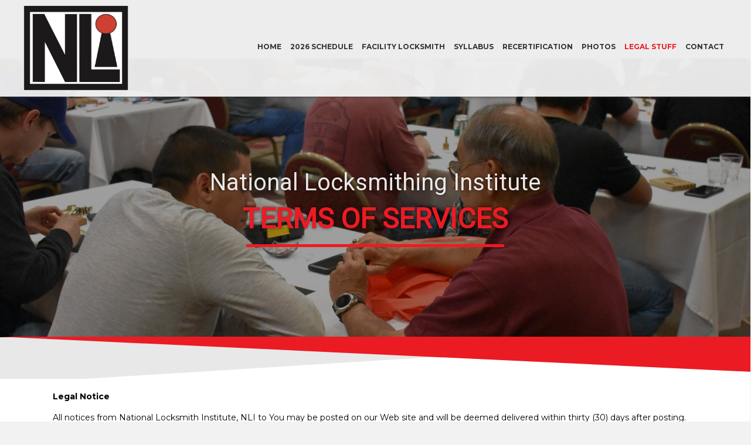

--- FILE ---
content_type: text/html; charset=UTF-8
request_url: https://natlock.com/terms-of-services/
body_size: 14731
content:
<!DOCTYPE html>
<html lang="en-US">
<head>
<meta charset="UTF-8" />
<script>
var gform;gform||(document.addEventListener("gform_main_scripts_loaded",function(){gform.scriptsLoaded=!0}),document.addEventListener("gform/theme/scripts_loaded",function(){gform.themeScriptsLoaded=!0}),window.addEventListener("DOMContentLoaded",function(){gform.domLoaded=!0}),gform={domLoaded:!1,scriptsLoaded:!1,themeScriptsLoaded:!1,isFormEditor:()=>"function"==typeof InitializeEditor,callIfLoaded:function(o){return!(!gform.domLoaded||!gform.scriptsLoaded||!gform.themeScriptsLoaded&&!gform.isFormEditor()||(gform.isFormEditor()&&console.warn("The use of gform.initializeOnLoaded() is deprecated in the form editor context and will be removed in Gravity Forms 3.1."),o(),0))},initializeOnLoaded:function(o){gform.callIfLoaded(o)||(document.addEventListener("gform_main_scripts_loaded",()=>{gform.scriptsLoaded=!0,gform.callIfLoaded(o)}),document.addEventListener("gform/theme/scripts_loaded",()=>{gform.themeScriptsLoaded=!0,gform.callIfLoaded(o)}),window.addEventListener("DOMContentLoaded",()=>{gform.domLoaded=!0,gform.callIfLoaded(o)}))},hooks:{action:{},filter:{}},addAction:function(o,r,e,t){gform.addHook("action",o,r,e,t)},addFilter:function(o,r,e,t){gform.addHook("filter",o,r,e,t)},doAction:function(o){gform.doHook("action",o,arguments)},applyFilters:function(o){return gform.doHook("filter",o,arguments)},removeAction:function(o,r){gform.removeHook("action",o,r)},removeFilter:function(o,r,e){gform.removeHook("filter",o,r,e)},addHook:function(o,r,e,t,n){null==gform.hooks[o][r]&&(gform.hooks[o][r]=[]);var d=gform.hooks[o][r];null==n&&(n=r+"_"+d.length),gform.hooks[o][r].push({tag:n,callable:e,priority:t=null==t?10:t})},doHook:function(r,o,e){var t;if(e=Array.prototype.slice.call(e,1),null!=gform.hooks[r][o]&&((o=gform.hooks[r][o]).sort(function(o,r){return o.priority-r.priority}),o.forEach(function(o){"function"!=typeof(t=o.callable)&&(t=window[t]),"action"==r?t.apply(null,e):e[0]=t.apply(null,e)})),"filter"==r)return e[0]},removeHook:function(o,r,t,n){var e;null!=gform.hooks[o][r]&&(e=(e=gform.hooks[o][r]).filter(function(o,r,e){return!!(null!=n&&n!=o.tag||null!=t&&t!=o.priority)}),gform.hooks[o][r]=e)}});
</script>

<meta name='viewport' content='width=device-width, initial-scale=1.0' />
<meta http-equiv='X-UA-Compatible' content='IE=edge' />
<link rel="profile" href="https://gmpg.org/xfn/11" />
<meta name='robots' content='index, follow, max-image-preview:large, max-snippet:-1, max-video-preview:-1' />

	<!-- This site is optimized with the Yoast SEO plugin v26.8 - https://yoast.com/product/yoast-seo-wordpress/ -->
	<title>Terms of Services in Casa Grande, AZ</title>
	<meta name="description" content="Read National Locksmithing Institute terms of services to understand more about privacy policy and terms of use. Consult Us for more." />
	<link rel="canonical" href="https://natlock.com/terms-of-services/" />
	<meta property="og:locale" content="en_US" />
	<meta property="og:type" content="article" />
	<meta property="og:title" content="Terms of Services in Casa Grande, AZ" />
	<meta property="og:description" content="Read National Locksmithing Institute terms of services to understand more about privacy policy and terms of use. Consult Us for more." />
	<meta property="og:url" content="https://natlock.com/terms-of-services/" />
	<meta property="og:site_name" content="National Locksmith Institute" />
	<meta property="article:modified_time" content="2021-12-11T07:20:41+00:00" />
	<meta name="twitter:card" content="summary_large_image" />
	<meta name="twitter:label1" content="Est. reading time" />
	<meta name="twitter:data1" content="3 minutes" />
	<script type="application/ld+json" class="yoast-schema-graph">{"@context":"https://schema.org","@graph":[{"@type":"WebPage","@id":"https://natlock.com/terms-of-services/","url":"https://natlock.com/terms-of-services/","name":"Terms of Services in Casa Grande, AZ","isPartOf":{"@id":"https://natlock.com/#website"},"datePublished":"2019-04-26T00:46:38+00:00","dateModified":"2021-12-11T07:20:41+00:00","description":"Read National Locksmithing Institute terms of services to understand more about privacy policy and terms of use. Consult Us for more.","breadcrumb":{"@id":"https://natlock.com/terms-of-services/#breadcrumb"},"inLanguage":"en-US","potentialAction":[{"@type":"ReadAction","target":["https://natlock.com/terms-of-services/"]}]},{"@type":"BreadcrumbList","@id":"https://natlock.com/terms-of-services/#breadcrumb","itemListElement":[{"@type":"ListItem","position":1,"name":"Home","item":"https://natlock.com/"},{"@type":"ListItem","position":2,"name":"Terms of Services"}]},{"@type":"WebSite","@id":"https://natlock.com/#website","url":"https://natlock.com/","name":"National Locksmith Institute","description":"Certified Facility Locksmith training","potentialAction":[{"@type":"SearchAction","target":{"@type":"EntryPoint","urlTemplate":"https://natlock.com/?s={search_term_string}"},"query-input":{"@type":"PropertyValueSpecification","valueRequired":true,"valueName":"search_term_string"}}],"inLanguage":"en-US"}]}</script>
	<!-- / Yoast SEO plugin. -->


<link rel='dns-prefetch' href='//fonts.googleapis.com' />
<link href='https://fonts.gstatic.com' crossorigin rel='preconnect' />
<link rel="alternate" type="application/rss+xml" title="National Locksmith Institute &raquo; Feed" href="https://natlock.com/feed/" />
<link rel="alternate" type="application/rss+xml" title="National Locksmith Institute &raquo; Comments Feed" href="https://natlock.com/comments/feed/" />
<link rel="alternate" title="oEmbed (JSON)" type="application/json+oembed" href="https://natlock.com/wp-json/oembed/1.0/embed?url=https%3A%2F%2Fnatlock.com%2Fterms-of-services%2F" />
<link rel="alternate" title="oEmbed (XML)" type="text/xml+oembed" href="https://natlock.com/wp-json/oembed/1.0/embed?url=https%3A%2F%2Fnatlock.com%2Fterms-of-services%2F&#038;format=xml" />
<link rel="preload" href="https://natlock.com/wp-content/plugins/bb-plugin/fonts/fontawesome/5.15.4/webfonts/fa-solid-900.woff2" as="font" type="font/woff2" crossorigin="anonymous">
		<style>
			.lazyload,
			.lazyloading {
				max-width: 100%;
			}
		</style>
		<style id='wp-img-auto-sizes-contain-inline-css'>
img:is([sizes=auto i],[sizes^="auto," i]){contain-intrinsic-size:3000px 1500px}
/*# sourceURL=wp-img-auto-sizes-contain-inline-css */
</style>

<style id='wp-emoji-styles-inline-css'>

	img.wp-smiley, img.emoji {
		display: inline !important;
		border: none !important;
		box-shadow: none !important;
		height: 1em !important;
		width: 1em !important;
		margin: 0 0.07em !important;
		vertical-align: -0.1em !important;
		background: none !important;
		padding: 0 !important;
	}
/*# sourceURL=wp-emoji-styles-inline-css */
</style>
<link rel='stylesheet' id='wp-block-library-css' href='https://natlock.com/wp-includes/css/dist/block-library/style.min.css?ver=6.9' media='all' />
<style id='global-styles-inline-css'>
:root{--wp--preset--aspect-ratio--square: 1;--wp--preset--aspect-ratio--4-3: 4/3;--wp--preset--aspect-ratio--3-4: 3/4;--wp--preset--aspect-ratio--3-2: 3/2;--wp--preset--aspect-ratio--2-3: 2/3;--wp--preset--aspect-ratio--16-9: 16/9;--wp--preset--aspect-ratio--9-16: 9/16;--wp--preset--color--black: #000000;--wp--preset--color--cyan-bluish-gray: #abb8c3;--wp--preset--color--white: #ffffff;--wp--preset--color--pale-pink: #f78da7;--wp--preset--color--vivid-red: #cf2e2e;--wp--preset--color--luminous-vivid-orange: #ff6900;--wp--preset--color--luminous-vivid-amber: #fcb900;--wp--preset--color--light-green-cyan: #7bdcb5;--wp--preset--color--vivid-green-cyan: #00d084;--wp--preset--color--pale-cyan-blue: #8ed1fc;--wp--preset--color--vivid-cyan-blue: #0693e3;--wp--preset--color--vivid-purple: #9b51e0;--wp--preset--color--fl-heading-text: #333333;--wp--preset--color--fl-body-bg: #f2f2f2;--wp--preset--color--fl-body-text: #757575;--wp--preset--color--fl-accent: #000000;--wp--preset--color--fl-accent-hover: #ed1b24;--wp--preset--color--fl-topbar-bg: #ffffff;--wp--preset--color--fl-topbar-text: #757575;--wp--preset--color--fl-topbar-link: #2b7bb9;--wp--preset--color--fl-topbar-hover: #2b7bb9;--wp--preset--color--fl-header-bg: #ffffff;--wp--preset--color--fl-header-text: #757575;--wp--preset--color--fl-header-link: #757575;--wp--preset--color--fl-header-hover: #2b7bb9;--wp--preset--color--fl-nav-bg: #ffffff;--wp--preset--color--fl-nav-link: #757575;--wp--preset--color--fl-nav-hover: #2b7bb9;--wp--preset--color--fl-content-bg: #ffffff;--wp--preset--color--fl-footer-widgets-bg: #ffffff;--wp--preset--color--fl-footer-widgets-text: #757575;--wp--preset--color--fl-footer-widgets-link: #2b7bb9;--wp--preset--color--fl-footer-widgets-hover: #2b7bb9;--wp--preset--color--fl-footer-bg: #ffffff;--wp--preset--color--fl-footer-text: #757575;--wp--preset--color--fl-footer-link: #2b7bb9;--wp--preset--color--fl-footer-hover: #2b7bb9;--wp--preset--gradient--vivid-cyan-blue-to-vivid-purple: linear-gradient(135deg,rgb(6,147,227) 0%,rgb(155,81,224) 100%);--wp--preset--gradient--light-green-cyan-to-vivid-green-cyan: linear-gradient(135deg,rgb(122,220,180) 0%,rgb(0,208,130) 100%);--wp--preset--gradient--luminous-vivid-amber-to-luminous-vivid-orange: linear-gradient(135deg,rgb(252,185,0) 0%,rgb(255,105,0) 100%);--wp--preset--gradient--luminous-vivid-orange-to-vivid-red: linear-gradient(135deg,rgb(255,105,0) 0%,rgb(207,46,46) 100%);--wp--preset--gradient--very-light-gray-to-cyan-bluish-gray: linear-gradient(135deg,rgb(238,238,238) 0%,rgb(169,184,195) 100%);--wp--preset--gradient--cool-to-warm-spectrum: linear-gradient(135deg,rgb(74,234,220) 0%,rgb(151,120,209) 20%,rgb(207,42,186) 40%,rgb(238,44,130) 60%,rgb(251,105,98) 80%,rgb(254,248,76) 100%);--wp--preset--gradient--blush-light-purple: linear-gradient(135deg,rgb(255,206,236) 0%,rgb(152,150,240) 100%);--wp--preset--gradient--blush-bordeaux: linear-gradient(135deg,rgb(254,205,165) 0%,rgb(254,45,45) 50%,rgb(107,0,62) 100%);--wp--preset--gradient--luminous-dusk: linear-gradient(135deg,rgb(255,203,112) 0%,rgb(199,81,192) 50%,rgb(65,88,208) 100%);--wp--preset--gradient--pale-ocean: linear-gradient(135deg,rgb(255,245,203) 0%,rgb(182,227,212) 50%,rgb(51,167,181) 100%);--wp--preset--gradient--electric-grass: linear-gradient(135deg,rgb(202,248,128) 0%,rgb(113,206,126) 100%);--wp--preset--gradient--midnight: linear-gradient(135deg,rgb(2,3,129) 0%,rgb(40,116,252) 100%);--wp--preset--font-size--small: 13px;--wp--preset--font-size--medium: 20px;--wp--preset--font-size--large: 36px;--wp--preset--font-size--x-large: 42px;--wp--preset--spacing--20: 0.44rem;--wp--preset--spacing--30: 0.67rem;--wp--preset--spacing--40: 1rem;--wp--preset--spacing--50: 1.5rem;--wp--preset--spacing--60: 2.25rem;--wp--preset--spacing--70: 3.38rem;--wp--preset--spacing--80: 5.06rem;--wp--preset--shadow--natural: 6px 6px 9px rgba(0, 0, 0, 0.2);--wp--preset--shadow--deep: 12px 12px 50px rgba(0, 0, 0, 0.4);--wp--preset--shadow--sharp: 6px 6px 0px rgba(0, 0, 0, 0.2);--wp--preset--shadow--outlined: 6px 6px 0px -3px rgb(255, 255, 255), 6px 6px rgb(0, 0, 0);--wp--preset--shadow--crisp: 6px 6px 0px rgb(0, 0, 0);}:where(.is-layout-flex){gap: 0.5em;}:where(.is-layout-grid){gap: 0.5em;}body .is-layout-flex{display: flex;}.is-layout-flex{flex-wrap: wrap;align-items: center;}.is-layout-flex > :is(*, div){margin: 0;}body .is-layout-grid{display: grid;}.is-layout-grid > :is(*, div){margin: 0;}:where(.wp-block-columns.is-layout-flex){gap: 2em;}:where(.wp-block-columns.is-layout-grid){gap: 2em;}:where(.wp-block-post-template.is-layout-flex){gap: 1.25em;}:where(.wp-block-post-template.is-layout-grid){gap: 1.25em;}.has-black-color{color: var(--wp--preset--color--black) !important;}.has-cyan-bluish-gray-color{color: var(--wp--preset--color--cyan-bluish-gray) !important;}.has-white-color{color: var(--wp--preset--color--white) !important;}.has-pale-pink-color{color: var(--wp--preset--color--pale-pink) !important;}.has-vivid-red-color{color: var(--wp--preset--color--vivid-red) !important;}.has-luminous-vivid-orange-color{color: var(--wp--preset--color--luminous-vivid-orange) !important;}.has-luminous-vivid-amber-color{color: var(--wp--preset--color--luminous-vivid-amber) !important;}.has-light-green-cyan-color{color: var(--wp--preset--color--light-green-cyan) !important;}.has-vivid-green-cyan-color{color: var(--wp--preset--color--vivid-green-cyan) !important;}.has-pale-cyan-blue-color{color: var(--wp--preset--color--pale-cyan-blue) !important;}.has-vivid-cyan-blue-color{color: var(--wp--preset--color--vivid-cyan-blue) !important;}.has-vivid-purple-color{color: var(--wp--preset--color--vivid-purple) !important;}.has-black-background-color{background-color: var(--wp--preset--color--black) !important;}.has-cyan-bluish-gray-background-color{background-color: var(--wp--preset--color--cyan-bluish-gray) !important;}.has-white-background-color{background-color: var(--wp--preset--color--white) !important;}.has-pale-pink-background-color{background-color: var(--wp--preset--color--pale-pink) !important;}.has-vivid-red-background-color{background-color: var(--wp--preset--color--vivid-red) !important;}.has-luminous-vivid-orange-background-color{background-color: var(--wp--preset--color--luminous-vivid-orange) !important;}.has-luminous-vivid-amber-background-color{background-color: var(--wp--preset--color--luminous-vivid-amber) !important;}.has-light-green-cyan-background-color{background-color: var(--wp--preset--color--light-green-cyan) !important;}.has-vivid-green-cyan-background-color{background-color: var(--wp--preset--color--vivid-green-cyan) !important;}.has-pale-cyan-blue-background-color{background-color: var(--wp--preset--color--pale-cyan-blue) !important;}.has-vivid-cyan-blue-background-color{background-color: var(--wp--preset--color--vivid-cyan-blue) !important;}.has-vivid-purple-background-color{background-color: var(--wp--preset--color--vivid-purple) !important;}.has-black-border-color{border-color: var(--wp--preset--color--black) !important;}.has-cyan-bluish-gray-border-color{border-color: var(--wp--preset--color--cyan-bluish-gray) !important;}.has-white-border-color{border-color: var(--wp--preset--color--white) !important;}.has-pale-pink-border-color{border-color: var(--wp--preset--color--pale-pink) !important;}.has-vivid-red-border-color{border-color: var(--wp--preset--color--vivid-red) !important;}.has-luminous-vivid-orange-border-color{border-color: var(--wp--preset--color--luminous-vivid-orange) !important;}.has-luminous-vivid-amber-border-color{border-color: var(--wp--preset--color--luminous-vivid-amber) !important;}.has-light-green-cyan-border-color{border-color: var(--wp--preset--color--light-green-cyan) !important;}.has-vivid-green-cyan-border-color{border-color: var(--wp--preset--color--vivid-green-cyan) !important;}.has-pale-cyan-blue-border-color{border-color: var(--wp--preset--color--pale-cyan-blue) !important;}.has-vivid-cyan-blue-border-color{border-color: var(--wp--preset--color--vivid-cyan-blue) !important;}.has-vivid-purple-border-color{border-color: var(--wp--preset--color--vivid-purple) !important;}.has-vivid-cyan-blue-to-vivid-purple-gradient-background{background: var(--wp--preset--gradient--vivid-cyan-blue-to-vivid-purple) !important;}.has-light-green-cyan-to-vivid-green-cyan-gradient-background{background: var(--wp--preset--gradient--light-green-cyan-to-vivid-green-cyan) !important;}.has-luminous-vivid-amber-to-luminous-vivid-orange-gradient-background{background: var(--wp--preset--gradient--luminous-vivid-amber-to-luminous-vivid-orange) !important;}.has-luminous-vivid-orange-to-vivid-red-gradient-background{background: var(--wp--preset--gradient--luminous-vivid-orange-to-vivid-red) !important;}.has-very-light-gray-to-cyan-bluish-gray-gradient-background{background: var(--wp--preset--gradient--very-light-gray-to-cyan-bluish-gray) !important;}.has-cool-to-warm-spectrum-gradient-background{background: var(--wp--preset--gradient--cool-to-warm-spectrum) !important;}.has-blush-light-purple-gradient-background{background: var(--wp--preset--gradient--blush-light-purple) !important;}.has-blush-bordeaux-gradient-background{background: var(--wp--preset--gradient--blush-bordeaux) !important;}.has-luminous-dusk-gradient-background{background: var(--wp--preset--gradient--luminous-dusk) !important;}.has-pale-ocean-gradient-background{background: var(--wp--preset--gradient--pale-ocean) !important;}.has-electric-grass-gradient-background{background: var(--wp--preset--gradient--electric-grass) !important;}.has-midnight-gradient-background{background: var(--wp--preset--gradient--midnight) !important;}.has-small-font-size{font-size: var(--wp--preset--font-size--small) !important;}.has-medium-font-size{font-size: var(--wp--preset--font-size--medium) !important;}.has-large-font-size{font-size: var(--wp--preset--font-size--large) !important;}.has-x-large-font-size{font-size: var(--wp--preset--font-size--x-large) !important;}
/*# sourceURL=global-styles-inline-css */
</style>

<style id='classic-theme-styles-inline-css'>
/*! This file is auto-generated */
.wp-block-button__link{color:#fff;background-color:#32373c;border-radius:9999px;box-shadow:none;text-decoration:none;padding:calc(.667em + 2px) calc(1.333em + 2px);font-size:1.125em}.wp-block-file__button{background:#32373c;color:#fff;text-decoration:none}
/*# sourceURL=/wp-includes/css/classic-themes.min.css */
</style>
<link rel='stylesheet' id='fl-builder-layout-22-css' href='https://natlock.com/wp-content/uploads/bb-plugin/cache/22-layout.css?ver=a3d17bf66e166a927dc0cf717031f696' media='all' />
<link rel='stylesheet' id='contact-form-7-css' href='https://natlock.com/wp-content/plugins/contact-form-7/includes/css/styles.css?ver=6.1.4' media='all' />
<link rel='stylesheet' id='font-awesome-5-css' href='https://natlock.com/wp-content/plugins/bb-plugin/fonts/fontawesome/5.15.4/css/all.min.css?ver=2.10.0.5' media='all' />
<link rel='stylesheet' id='font-awesome-css' href='https://natlock.com/wp-content/plugins/bb-plugin/fonts/fontawesome/5.15.4/css/v4-shims.min.css?ver=2.10.0.5' media='all' />
<link rel='stylesheet' id='fl-builder-layout-bundle-ede8ec699d50987a334ee326578f1b9f-css' href='https://natlock.com/wp-content/uploads/bb-plugin/cache/ede8ec699d50987a334ee326578f1b9f-layout-bundle.css?ver=2.10.0.5-1.5.2.1' media='all' />
<link rel='stylesheet' id='wp-members-css' href='https://natlock.com/wp-content/plugins/wp-members/assets/css/forms/generic-no-float.min.css?ver=3.5.5.1' media='all' />
<link rel='stylesheet' id='jquery-magnificpopup-css' href='https://natlock.com/wp-content/plugins/bb-plugin/css/jquery.magnificpopup.min.css?ver=2.10.0.5' media='all' />
<link rel='stylesheet' id='base-4-css' href='https://natlock.com/wp-content/themes/bb-theme/css/base-4.min.css?ver=1.7.19.1' media='all' />
<link rel='stylesheet' id='fl-automator-skin-css' href='https://natlock.com/wp-content/uploads/bb-theme/skin-696800e08d19d.css?ver=1.7.19.1' media='all' />
<link rel='stylesheet' id='pp-animate-css' href='https://natlock.com/wp-content/plugins/bbpowerpack/assets/css/animate.min.css?ver=3.5.1' media='all' />
<link rel='stylesheet' id='fl-builder-google-fonts-26c6381a4db3df8f23785b48a0f2c49d-css' href='//fonts.googleapis.com/css?family=Montserrat%3A300%2C400%2C700%7CRoboto%3A400&#038;ver=6.9' media='all' />
<script src="https://natlock.com/wp-includes/js/jquery/jquery.min.js?ver=3.7.1" id="jquery-core-js"></script>
<script src="https://natlock.com/wp-includes/js/jquery/jquery-migrate.min.js?ver=3.4.1" id="jquery-migrate-js"></script>
<script id="smush-lazy-load-js-before">
var smushLazyLoadOptions = {"autoResizingEnabled":false,"autoResizeOptions":{"precision":5,"skipAutoWidth":true}};
//# sourceURL=smush-lazy-load-js-before
</script>
<script src="https://natlock.com/wp-content/plugins/wp-smush-pro/app/assets/js/smush-lazy-load.min.js?ver=3.23.2" id="smush-lazy-load-js"></script>
<link rel="https://api.w.org/" href="https://natlock.com/wp-json/" /><link rel="alternate" title="JSON" type="application/json" href="https://natlock.com/wp-json/wp/v2/pages/22" /><link rel="EditURI" type="application/rsd+xml" title="RSD" href="https://natlock.com/xmlrpc.php?rsd" />
<meta name="generator" content="WordPress 6.9" />
<link rel='shortlink' href='https://natlock.com/?p=22' />
		<script>
			var bb_powerpack = {
				version: '2.40.10',
				getAjaxUrl: function() { return atob( 'aHR0cHM6Ly9uYXRsb2NrLmNvbS93cC1hZG1pbi9hZG1pbi1hamF4LnBocA==' ); },
				callback: function() {},
				mapMarkerData: {},
				post_id: '22',
				search_term: '',
				current_page: 'https://natlock.com/terms-of-services/',
				conditionals: {
					is_front_page: false,
					is_home: false,
					is_archive: false,
					current_post_type: '',
					is_tax: false,
										is_author: false,
					current_author: false,
					is_search: false,
									}
			};
		</script>
				<script>
			document.documentElement.className = document.documentElement.className.replace('no-js', 'js');
		</script>
		<style>.recentcomments a{display:inline !important;padding:0 !important;margin:0 !important;}</style><link rel="icon" href="https://natlock.com/wp-content/uploads/2019/04/cropped-favicon-2-32x32.gif" sizes="32x32" />
<link rel="icon" href="https://natlock.com/wp-content/uploads/2019/04/cropped-favicon-2-192x192.gif" sizes="192x192" />
<link rel="apple-touch-icon" href="https://natlock.com/wp-content/uploads/2019/04/cropped-favicon-2-180x180.gif" />
<meta name="msapplication-TileImage" content="https://natlock.com/wp-content/uploads/2019/04/cropped-favicon-2-270x270.gif" />
		<style id="wp-custom-css">
			.lb-code {
	display: inline-block;
}

/*------------------------------------
            SITEWIDE
--------------------------------------*/
 
#fl-to-top{
      border-radius:50px;
    background-color: #bc121280;
}

#fl-to-top:hover {
    background-color: #bc1212;
}

#row-sb .open-slidedown .uabb-slide-face.uabb-slide-down {
    position: relative !important;
}

.row-sb-class .uabb-slide-front {
		height: 205px;
}

#row-sb .uabb-slide-type {
    border: 2px solid #000;
    box-shadow: 0px 20px 20px -20px #000;
}

/*rpmd custom css*/
/* contact form 7 styling */
.wpcf7 label {
	font-weight: bold;
}
.wpcf7 textarea {
	height: 150px;
}
/* hide reCAPTCHA */
.grecaptcha-badge { 
	opacity:0; 
}

/*------------------------------------
            HEADER
--------------------------------------*/








/*------------------------------------
            NAVIGATION
--------------------------------------*/



/*------------------------------------
            TEXT STYLES
--------------------------------------*/



h1,h2,h3,h4,h5,h6, .footer-contact-us-detail-box h5, span.fl-button-text {


}

body, p, ul, .footer-contact-us-detail-box p a, .footer-contact-us-detail-box p, span.pp-button-text {
      
}




/*------------------------------------
            NEW
--------------------------------------*/






/*------------------------------------
            FOOTER
--------------------------------------*/





/*------------------------------------
            MISC. STYLES
--------------------------------------*/

.uabb-module-content.uabb-tabs.uabb-tabs-style-bar {
      
box-shadow: 0px 30px 20px -20px rgba(0,0,0,0.45);
}


.GalleryImg
.pp-photo-gallery-content img
	{
	
		height:300px;
		
		object-fit:cover;
	
}

.PhotosGallery .pp-photo-gallery-content img
	{
	
		height:300px;

		object-fit:cover;
	
}

/* Hero */

.TOS-HeroImg > .fl-row-content-wrap {
    
    background-position: left 100px;
}	








/* Woo Info Message */
.woocommerce .woocommerce-message, 
.woocommerce-page .woocommerce-message,
.woocommerce .woocommerce-info,
.woocommerce-page .woocommerce-info,
.woocommerce .woocommerce-error,
.woocommerce-page .woocommerce-error {
    background: #333c;
    border: 1px solid #e6e6e6;
    color: #dee2e6;;

}

.woocommerce-info a {
    color: #fff;
}

a.showcoupon {
    color: #fff;
}

.woocommerce .woocommerce-message a.button,
.woocommerce-page .woocommerce-message a.button,
.woocommerce .woocommerce-info a.button,
.woocommerce-page .woocommerce-info a.button,
.woocommerce .woocommerce-error a.button,
.woocommerce-page .woocommerce-error a.button
{
	color:#d2d2d2;
	font-weight:bolder;
	
}

a.restore-item {
    color: #fff;
}

.wc-bookings-date-picker .ui-datepicker td.bookable-range .ui-state-default,
.wc-bookings-date-picker .ui-datepicker td.partial_booked a{
	background: #eb1b24 !important
}


/* Restricted Message on Non Members */

.woocommerce-info.wc-memberships-restriction-message.wc-memberships-message.wc-memberships-content-restricted-message {
    max-width: 1100px;
    margin: 0 auto!important;
    margin-top: 15% !important;
    margin-bottom: 5% !important;
		box-shadow: 0px 10px 20px -15px rgba(0,0,0,0.65);
		color:#cecece;
}


span.wc-memberships-products-grant-access a {
    color: #fcfcfc;
    font-weight: bolder;
		font-size:16px;
}

.woocommerce .woocommerce-breadcrumb a:hover, 
.woocommerce-page .woocommerce-breadcrumb a:hover{
    color: #fff;
    font-weight: bolder;
    
}

/* Product Thumbnail */

li#woopack-product-183 {
    height: auto!important;
}

.woopack-product-image img {
    width: 100% !important;
}


/* Calendar Picker */

.ui-datepicker-title {
    background-color: red;
    font-weight: bolder !important;
}

.wc-bookings-date-picker .ui-datepicker .ui-datepicker-prev, .wc-bookings-date-picker .ui-datepicker .ui-datepicker-next {
	background: #eb1b24;
}

.wc-bookings-date-picker .ui-datepicker .ui-datepicker-prev.ui-state-hover,
.wc-bookings-date-picker .ui-datepicker .ui-datepicker-next.ui-state-hover {
	background: #bc1212;
}

.wc-bookings-date-picker .ui-datepicker td.bookable a {
	background-color: #ed1b24 !important;}

.wc-bookings-booking-form .wc-bookings-booking-cost {
    background: #bc1212;
	color: #fff;
}

button.wc-bookings-booking-form-button.single_add_to_cart_button.button.alt.disabled {
    background-color: #ff6b74 !important;
	border-color: #dc3545 !important;
}

button.wc-bookings-booking-form-button.single_add_to_cart_button.button.alt {
    background-color: #eb1b24;
    border-color: #dc3545;
}

button.wc-bookings-booking-form-button.single_add_to_cart_button.button.alt:hover {
    background-color: #bc1212;
    border-color: #dc3545;
}

/*------------------------------------
    (min-width: 1024px) DEKSTOP ONLY
--------------------------------------*/

@media only screen and (min-width:1025px) {

/* 	For Menu on Desktop / iPad Landscape */
	
#head4menu .pp-advanced-menu .menu a {
    
    font-size: 12px;
}
	

}





/*------------------------------------
(min-width:770px)  DESKTOP AND IPAD LANSCAPE ONLY
--------------------------------------*/

@media only screen and (min-width:770px) and (max-width:1025px) {

	
/* 	For Menu on Desktop / iPad Landscape */
	
#head4menu .pp-advanced-menu .menu a {
    font-size: 10.5px;
}


	
	.ContactHeroImg .fl-row-content-wrap {
    background-position: center -30%;
}
	
	.Photos-HeroImg .fl-row-content-wrap{
		    background-position: right -115px;
	}
	
}





/*------------------------------------
            (max-width: 1024px)  IPAD P + IPAD L + Mobile
--------------------------------------*/

@media only screen and (max-width:1024px) {


    
}



/*------------------------------------
            (max-width: 862px)
--------------------------------------*/

@media only screen and (max-width:862) {

 
      
}


/*------------------------------------
(max-width: 1024px) and (min-width:770px) IPAD LANSCAPE ONLY
--------------------------------------*/

@media only screen and (max-width:1024px) and (min-width:770px) {

.SyllabusHeroImg > .fl-row-content-wrap {
    background-position: center -30%;
}
}



/*------------------------------------
(max-width: 768px and min-width:482px) IPAD PORTRAIT ONLY
--------------------------------------*/

@media only screen and (max-width:768px) and (min-width:482px) {

.woocommerce .woocommerce-error, .woocommerce-page .woocommerce-error, .fl-theme-builder-woo-notices, .woocommerce-message {
    
    top: 25%;
    left: 0;
    
}
	
.Photos-HeroImg >	.fl-row-content-wrap {
    background-position: left center;
}

}



/*------------------------------------
(max-width: 768px) IPAD + MOBILE
--------------------------------------*/

@media only screen and (max-width:768px) {


	
.ContactHeroImg > .fl-row-content-wrap {
    background-position: 10% 100px;
}
	
.TOS-HeroImg > .fl-row-content-wrap {
    
    background-position: left 100px;
}	
	.Members-HeroImg > .fl-row-content-wrap {
	background-position: left -90px;
	}
	

	.woocommerce-info.wc-memberships-restriction-message.wc-memberships-message.wc-memberships-content-restricted-message {
        margin-top: 30% !important;
    margin-bottom: 10% !important;
	}
	
}

/*------------------------------------
            (max-width: 736px) iPhone 6-8 Plump landscape
--------------------------------------*/

@media only screen and (max-width:736px) {

      
}


/*------------------------------------
            (max-width: 734px) iPhone eXpensive landscape
--------------------------------------*/

@media only screen and (max-width:734px) {

}


/*------------------------------------
            (max-width: 684px) Android (Pixel 2) landscape
--------------------------------------*/


@media only screen and (max-width:684px) {

  
}



/*------------------------------------
            (max-width: 667px) iPhone 6-8 landscape
--------------------------------------*/


@media only screen and (max-width:667px) {

}


/*------------------------------------
            (max-width: 480px) Mobile Only
--------------------------------------*/


@media only screen and (max-width:480px) {

      
    
}


/*------------------------------------
            (max-width: 412px) Android (Pixel 2) portrait
--------------------------------------*/


@media only screen and (max-width:412px) {

      
}






/*------------------------------------
            (max-width: 375px) iPhone X Portrait
--------------------------------------*/


@media only screen and (max-width:375px) {

  div#head4cart a {
    font-size: 12px;
}
    	
	.woocommerce
	.woocommerce-error,
	.woocommerce-page
	.woocommerce-error,
	.fl-theme-builder-woo-notices,
	.woocommerce-message {
    
    top: 25%;
    left: 0;
    
}
	
/*------------------------------------
IPAD PORTRAIT ONLY
--------------------------------------*/

@media only screen and (max-width:768px) and (min-width:482px) {

.fl-col-group.fl-node-5cc3c22d4a896{
    display: none !important;
}

.fl-node-5cc3c22d4a8a5 > .fl-row-content-wrap {
    min-height: 50vh !important;
}

}	
	
	/*------------------------------------
MOBILE ONLY
--------------------------------------*/

@media only screen and (max-width:480px) {

.fl-node-5cc3c22d4a8a5 > .fl-row-content-wrap {
    min-height: 60vh !important;
}
	
	.fl-module.fl-module-pp-spacer.fl-node-5cc3c22d4a89f {
    display: none !important;
}
	
	.separator-homerow2 .uabb-separator-parent{
		text-align: center;
	}

}

.FacilityLockSmith-Hero .fl-row-content-wrap {
    background-position: 8% center;
}
	
.Photos-HeroImg	.fl-row-content-wrap {
    background-position: 30% center;
}

	.SyllabusHeroImg > .fl-row-content-wrap {
    background-position: 63% 121px;
}
	
	.TOS-HeroImg > .fl-row-content-wrap {
    
    background-position: 9% 110px;
}
	.SchedHero > .fl-row-content-wrap {
    background-position: 70% center;
	}
	
	
	.Members-HeroImg > .fl-row-content-wrap {
		background-position:left center;
	}
	
	.woocommerce-info.wc-memberships-restriction-message.wc-memberships-message.wc-memberships-content-restricted-message {
    margin-top: 40% !important;
    margin-bottom: 15% !important;
	}
}
/*------------------------------------
(max-width: 320px) MOBILE SMALLER
--------------------------------------*/

@media (max-width: 320px) {
 


}
	
div#gf_progressbar_wrapper_3{display:none !important;}
	
			</style>
		</head>
<body class="wp-singular page-template-default page page-id-22 wp-theme-bb-theme fl-builder fl-builder-2-10-0-5 fl-themer-1-5-2-1 fl-theme-1-7-19-1 fl-no-js fl-theme-builder-header fl-theme-builder-header-header fl-theme-builder-footer fl-theme-builder-footer-footer fl-framework-base-4 fl-preset-default fl-full-width fl-scroll-to-top fl-search-active" itemscope="itemscope" itemtype="https://schema.org/WebPage">
<a aria-label="Skip to content" class="fl-screen-reader-text" href="#fl-main-content">Skip to content</a><div class="fl-page">
	<header class="fl-builder-content fl-builder-content-32 fl-builder-global-templates-locked" data-post-id="32" data-type="header" data-sticky="0" data-sticky-on="" data-sticky-breakpoint="medium" data-shrink="0" data-overlay="1" data-overlay-bg="default" data-shrink-image-height="50px" role="banner" itemscope="itemscope" itemtype="http://schema.org/WPHeader"><div id="head4header" class="fl-row fl-row-full-width fl-row-bg-color fl-node-5cc2635298302 fl-row-default-height fl-row-align-center" data-node="5cc2635298302">
	<div class="fl-row-content-wrap">
		<div class="uabb-row-separator uabb-top-row-separator" >
</div>
						<div class="fl-row-content fl-row-fixed-width fl-node-content">
		
<div class="fl-col-group fl-node-5cc2635298308 fl-col-group-equal-height fl-col-group-align-center fl-col-group-custom-width" data-node="5cc2635298308">
			<div class="fl-col fl-node-5cc2635298309 fl-col-bg-color fl-col-small fl-col-small-custom-width" data-node="5cc2635298309">
	<div class="fl-col-content fl-node-content"><div id="head4logo" class="fl-module fl-module-photo fl-node-5cc263529830c" data-node="5cc263529830c">
	<div class="fl-module-content fl-node-content">
		<div role="figure" class="fl-photo fl-photo-align-center" itemscope itemtype="https://schema.org/ImageObject">
	<div class="fl-photo-content fl-photo-img-jpg">
				<a href="https://natlock.com" target="_self" itemprop="url">
				<img decoding="async" class="fl-photo-img wp-image-1193 size-full" src="https://natlock.com/wp-content/uploads/2019/04/NLI.jpg" alt="Print" height="444" width="548" title="Print"  data-no-lazy="1" itemprop="image" srcset="https://natlock.com/wp-content/uploads/2019/04/NLI.jpg 548w, https://natlock.com/wp-content/uploads/2019/04/NLI-300x243.jpg 300w, https://natlock.com/wp-content/uploads/2019/04/NLI-64x52.jpg 64w" sizes="(max-width: 548px) 100vw, 548px" />
				</a>
					</div>
	</div>
	</div>
</div>
</div>
</div>
			<div class="fl-col fl-node-5cc263529830a fl-col-bg-color fl-col-small-custom-width" data-node="5cc263529830a">
	<div class="fl-col-content fl-node-content"><div id="head4menu" class="fl-module fl-module-pp-advanced-menu fl-node-5cc263529830d" data-node="5cc263529830d">
	<div class="fl-module-content fl-node-content">
		<div class="pp-advanced-menu pp-advanced-menu-accordion-collapse pp-menu-default pp-menu-align-right pp-menu-position-below">
   				<div class="pp-advanced-menu-mobile">
			<button class="pp-advanced-menu-mobile-toggle hamburger" tabindex="0" aria-label="Menu" aria-expanded="false">
				<div class="pp-hamburger"><div class="pp-hamburger-box"><div class="pp-hamburger-inner"></div></div></div>			</button>
			</div>
			   	<div class="pp-clear"></div>
	<nav class="pp-menu-nav" aria-label="Menu" itemscope="itemscope" itemtype="https://schema.org/SiteNavigationElement">
		<ul id="menu-mainmenu" class="menu pp-advanced-menu-horizontal pp-toggle-arrows"><li id="menu-item-52" class="menu-item menu-item-type-post_type menu-item-object-page menu-item-home"><a href="https://natlock.com/"><span class="menu-item-text">Home</span></a></li><li id="menu-item-7251" class="menu-item menu-item-type-post_type menu-item-object-page"><a href="https://natlock.com/2026-schedule/"><span class="menu-item-text">2026 Schedule</span></a></li><li id="menu-item-51" class="menu-item menu-item-type-post_type menu-item-object-page"><a href="https://natlock.com/facility-locksmith/"><span class="menu-item-text">Facility Locksmith</span></a></li><li id="menu-item-49" class="menu-item menu-item-type-post_type menu-item-object-page"><a href="https://natlock.com/syllabus/"><span class="menu-item-text">Syllabus</span></a></li><li id="menu-item-766" class="menu-item menu-item-type-post_type menu-item-object-page"><a href="https://natlock.com/recertification/"><span class="menu-item-text">Recertification</span></a></li><li id="menu-item-50" class="menu-item menu-item-type-post_type menu-item-object-page"><a href="https://natlock.com/photos/"><span class="menu-item-text">Photos</span></a></li><li id="menu-item-46" class="menu-item menu-item-type-post_type menu-item-object-page current-menu-item page_item page-item-22 current_page_item"><a href="https://natlock.com/terms-of-services/" aria-current="page"><span class="menu-item-text">Legal Stuff</span></a></li><li id="menu-item-48" class="menu-item menu-item-type-post_type menu-item-object-page"><a href="https://natlock.com/contact/"><span class="menu-item-text">Contact</span></a></li></ul>	</nav>
</div>
	</div>
</div>
</div>
</div>
	</div>
		</div>
	</div>
</div>
</header><div class="uabb-js-breakpoint" style="display: none;"></div>	<div id="fl-main-content" class="fl-page-content" itemprop="mainContentOfPage" role="main">

		
<div class="fl-content-full container">
	<div class="row">
		<div class="fl-content col-md-12">
			<article class="fl-post post-22 page type-page status-publish hentry" id="fl-post-22" itemscope="itemscope" itemtype="https://schema.org/CreativeWork">

			<div class="fl-post-content clearfix" itemprop="text">
		<div class="fl-builder-content fl-builder-content-22 fl-builder-content-primary fl-builder-global-templates-locked" data-post-id="22"><div class="fl-row fl-row-full-width fl-row-bg-photo fl-node-5cc3b32590f6e fl-row-custom-height fl-row-align-center fl-row-bg-overlay fl-animation fl-fade-in TOS-HeroImg fl-row-bg-fixed" data-node="5cc3b32590f6e" data-animation-delay="0" data-animation-duration="4">
	<div class="fl-row-content-wrap">
		<div class="uabb-row-separator uabb-top-row-separator" >
</div>
						<div class="fl-row-content fl-row-fixed-width fl-node-content">
		
<div class="fl-col-group fl-node-5cc3b32590f6f" data-node="5cc3b32590f6f">
			<div class="fl-col fl-node-5cc3b32590f70 fl-col-bg-color" data-node="5cc3b32590f70">
	<div class="fl-col-content fl-node-content"><div class="fl-module fl-module-pp-spacer fl-node-5cc3b32590f71" data-node="5cc3b32590f71">
	<div class="fl-module-content fl-node-content">
		<div class="pp-spacer-module"></div>
	</div>
</div>
</div>
</div>
	</div>

<div class="fl-col-group fl-node-5cc3b32590f73" data-node="5cc3b32590f73">
			<div class="fl-col fl-node-5cc3b32590f74 fl-col-bg-color" data-node="5cc3b32590f74">
	<div class="fl-col-content fl-node-content"><div class="fl-module fl-module-pp-heading fl-node-5cc3b32590f75 fl-animation fl-fade-left" data-node="5cc3b32590f75" data-animation-delay="0" data-animation-duration="1">
	<div class="fl-module-content fl-node-content">
		<div class="pp-heading-content">
		<div class="pp-heading  pp-center pp-dual-heading">
		
		<h1 class="heading-title">

			
			<span class="title-text pp-primary-title">National Locksmithing Institute</span>

											<span class="title-text pp-secondary-title">Terms of Services</span>
			
			
		</h1>

		
	</div>

	
	</div>
	</div>
</div>
<style>.fl-node-5cc3b32590f75.fl-animation:not(.fl-animated){opacity:0}</style></div>
</div>
	</div>

<div class="fl-col-group fl-node-5cc3b32590f78" data-node="5cc3b32590f78">
			<div class="fl-col fl-node-5cc3b32590f79 fl-col-bg-color" data-node="5cc3b32590f79">
	<div class="fl-col-content fl-node-content"><div class="fl-module fl-module-advanced-separator fl-node-5cc3b32590f76 fl-animation fl-fade-right" data-node="5cc3b32590f76" data-animation-delay=".5" data-animation-duration="1">
	<div class="fl-module-content fl-node-content">
		
<div class="uabb-module-content uabb-separator-parent">

	
			<div class="uabb-separator"></div>
	</div>
	</div>
</div>
<style>.fl-node-5cc3b32590f76.fl-animation:not(.fl-animated){opacity:0}</style></div>
</div>
	</div>
		</div>
	</div>
</div>
<style>.fl-node-5cc3b32590f6e.fl-animation:not(.fl-animated){opacity:0}</style><div class="fl-row fl-row-full-width fl-row-bg-none fl-node-5cc3b32590f6d fl-row-default-height fl-row-align-center TOSHero uabb-top-row uabb-tilt_right fl-row-has-layers" data-node="5cc3b32590f6d">
	<div class="fl-row-content-wrap">
		<div class="uabb-row-separator uabb-top-row-separator uabb-has-shape uabb-tilt-right-separator uabb-has-svg" >
	<svg class="uvc-tilt-right-separator" xmlns="http://www.w3.org/2000/svg" version="1.1" fill="#eb1b24" opacity="1" width="100%" height="60" viewBox="0 0 4 0.266661" preserveAspectRatio="none"><polygon class="fil0" points="4,0 4,0.266661 -0,0.266661 "/></svg></div>
				<div class="fl-builder-layer fl-builder-shape-layer fl-builder-top-edge-layer fl-builder-shape-edge-slant">
	<svg alt role="img" class="fl-builder-layer-align-top-center" viewBox="0 0 422 33.98" preserveAspectRatio="none">
		<title>Row edge-slant Shape</title>
		<desc>Decorative svg added to top</desc>
		<defs>
				</defs>

		<g class="fl-shape-content">
			<polygon class="fl-shape" points="0,34 422,0 0,0"></polygon>
		</g>
	</svg>
</div>
		<div class="fl-row-content fl-row-fixed-width fl-node-content">
		
<div class="fl-col-group fl-node-5cc3b32590f7a fl-col-group-equal-height fl-col-group-align-center" data-node="5cc3b32590f7a">
			<div class="fl-col fl-node-5cc3b32590f7b fl-col-bg-color" data-node="5cc3b32590f7b">
	<div class="fl-col-content fl-node-content"></div>
</div>
	</div>
		</div>
	</div>
</div>
<div class="fl-row fl-row-full-width fl-row-bg-none fl-node-5cc3b32590f7d fl-row-default-height fl-row-align-center uabb-bottom-row uabb-tilt_right fl-row-has-layers" data-node="5cc3b32590f7d">
	<div class="fl-row-content-wrap">
		<div class="uabb-row-separator uabb-top-row-separator" >
</div>
		<div class="uabb-row-separator uabb-bottom-row-separator uabb-tilt-right-separator uabb-has-svg" >
	<svg class="uvc-tilt-right-separator" xmlns="http://www.w3.org/2000/svg" version="1.1" fill="#eb1b24" opacity="1" width="100%" height="60" viewBox="0 0 4 0.266661" preserveAspectRatio="none"><polygon class="fil0" points="4,0 4,0.266661 -0,0.266661 "/></svg></div>
		<div class="fl-builder-layer fl-builder-shape-layer fl-builder-bottom-edge-layer fl-builder-shape-edge-slant">
	<svg alt role="img" class="fl-builder-layer-align-bottom-center" viewBox="0 0 422 33.98" preserveAspectRatio="none">
		<title>Row edge-slant Shape</title>
		<desc>Decorative svg added to bottom</desc>
		<defs>
				</defs>

		<g class="fl-shape-content">
			<polygon class="fl-shape" points="0,34 422,0 0,0"></polygon>
		</g>
	</svg>
</div>
		<div class="fl-row-content fl-row-fixed-width fl-node-content">
		
<div class="fl-col-group fl-node-5cc3b32590f82 fl-col-group-equal-height fl-col-group-align-top" data-node="5cc3b32590f82">
			<div class="fl-col fl-node-5cc3b32590f83 fl-col-bg-color" data-node="5cc3b32590f83">
	<div class="fl-col-content fl-node-content"><div class="fl-module fl-module-rich-text fl-node-5cc4502cebff8" data-node="5cc4502cebff8">
	<div class="fl-module-content fl-node-content">
		<div class="fl-rich-text">
	<p><strong>Legal Notice</strong></p>
<p>All notices from National Locksmith Institute, NLI to You may be posted on our Web site and will be deemed delivered within thirty (30) days after posting. Notices from You to NLI shall be made either by regular mail, sent to the address we provide on our Web site, or first class mail to our address at:<br />
Delivery shall be deemed to have been made by You to NLI five (5) days after the date sent.</p>
<p><strong>Copyright Notice</strong></p>
<p>All content appearing on this Web site is the property of NLI. Copyright © 2020 National Locksmith Institute. All rights reserved. As a user, you are authorized only to view, copy, print, and distribute documents on this Web site so long as (1) the document is used for informational purposes only, and (2) any copy of the document (or portion thereof) includes the following copyright notice: Copyright © 2020 National Locksmith Institute. All rights reserved.</p>
<p><strong>Trademarks</strong></p>
<p>All brand, product, service, and process names appearing on this Web site are trademarks of their respective holders. Reference to or use of a product, service, or process does not imply recommendation, approval, affiliation, or sponsorship of that product, service, or process by NLI. Nothing contained herein shall be construed as conferring by implication, estoppel, or otherwise any license or right under any patent, copyright, trademark, or other intellectual property right of NLI or any third party, except as expressly granted herein.</p>
<p><strong>Terms of Use</strong></p>
<p>This site may contain other proprietary notices and copyright information, the terms of which must be observed and followed. Information on this site may contain technical inaccuracies or typographical errors. Information, including product pricing and availability, may be changed or updated without notice. NLI and its subsidiaries reserve the right to refuse service, terminate accounts, and/or cancel orders in its discretion, including, without limitation, if NLI believes that customer conduct violates applicable law or is harmful to the interests of NLI and its subsidiaries.</p>
<p><strong>Privacy Policy</strong></p>
<p>This site may contain other proprietary notices and copyright information, the terms of which must be observed and followed. Information on this site may contain technical inaccuracies or typographical errors. Information, including product pricing and availability, may be changed or updated without notice. NLI and its subsidiaries reserve the right to refuse service, terminate accounts, and/or cancel orders in its discretion, including, without limitation, if NLI believes that customer conduct violates applicable law or is harmful to the interests of NLI and its subsidiaries.</p>
<p><strong>Sales Tax</strong></p>
<p>NLIprovides training services only and does not charge its clients tax.</p>
<p><strong>Miscellaneous</strong></p>
<p><strong>VOID WHERE PROHIBITED:</strong> Although the information on this Web site is accessible worldwide, not all services discussed in this Web site are available to all persons or in all geographic locations or jurisdictions. NLI and the advertisers each reserve the right to limit the provision of their services to any person, geographic area, or jurisdiction they so desire and to limit the quantities of any services that they provide. Any offer for any service made in the materials on this Web site is void where prohibited.</p>
<p><strong>GOVERNING LAW:</strong> In the event of litigation both parties agree that the Law of the State of business registration of NLI shall apply and both parties shall consent to the jurisdiction of said State's courts, or in the event of diversity of citizenship, the United States District Court for the (District). Both parties expressly waive a trial by jury.</p>
<p><strong>MISCELLANEOUS:</strong> The Terms and Conditions constitute the entire agreement between you and NLI with respect to this Web site. The Terms and Conditions supersede all prior or contemporaneous communications and proposals, whether electronic, oral or written between you and NLI with respect to this Web site. No modification of the Terms and Conditions shall be effective unless it is authorized by NLI. If any provision of the Terms and Conditions is found to be contrary to law, then such provision(s) shall be constructed in a manner to closely reflect, as much as possible, the intentions of the parties, with the other provisions remaining in full force and effect.</p>
</div>
	</div>
</div>
</div>
</div>
	</div>
		</div>
	</div>
</div>
</div><div class="uabb-js-breakpoint" style="display: none;"></div>	</div><!-- .fl-post-content -->
	
</article>

<!-- .fl-post -->
		</div>
	</div>
</div>


	</div><!-- .fl-page-content -->
	<footer class="fl-builder-content fl-builder-content-35 fl-builder-global-templates-locked" data-post-id="35" data-type="footer" itemscope="itemscope" itemtype="http://schema.org/WPFooter"><div id="footer1topbar" class="fl-row fl-row-full-width fl-row-bg-color fl-node-5cc28dfc87262 fl-row-default-height fl-row-align-center" data-node="5cc28dfc87262">
	<div class="fl-row-content-wrap">
		<div class="uabb-row-separator uabb-top-row-separator" >
</div>
						<div class="fl-row-content fl-row-fixed-width fl-node-content">
		
<div class="fl-col-group fl-node-5cc28dfc8726a" data-node="5cc28dfc8726a">
			<div class="fl-col fl-node-5cc28dfc8726b fl-col-bg-color fl-col-has-cols" data-node="5cc28dfc8726b">
	<div class="fl-col-content fl-node-content">
<div class="fl-col-group fl-node-5cc28dfc8726e fl-col-group-nested fl-col-group-equal-height fl-col-group-align-center fl-col-group-custom-width" data-node="5cc28dfc8726e">
			<div class="fl-col fl-node-5cc28dfc8726f fl-col-bg-color fl-col-small" data-node="5cc28dfc8726f">
	<div class="fl-col-content fl-node-content"><div id="footer1logo" class="fl-module fl-module-pp-image fl-node-5cc28dfc87273" data-node="5cc28dfc87273">
	<div class="fl-module-content fl-node-content">
		<div class="pp-photo-container">
	<div class="pp-photo pp-photo-align-center pp-photo-align-responsive-default" itemscope itemtype="http://schema.org/ImageObject">
		<div class="pp-photo-content">
			<div class="pp-photo-content-inner">
								<a href="https://natlock.com" target="_self" itemprop="url">
									<img decoding="async" class="pp-photo-img wp-image-623 size-full lazyload" data-src="https://natlock.com/wp-content/uploads/2019/04/NLI-New-Logo.jpg" alt="National Locksmithing Institute" itemprop="image" height="416" width="506" data-srcset="https://natlock.com/wp-content/uploads/2019/04/NLI-New-Logo.jpg 506w, https://natlock.com/wp-content/uploads/2019/04/NLI-New-Logo-300x247.jpg 300w, https://natlock.com/wp-content/uploads/2019/04/NLI-New-Logo-64x53.jpg 64w" data-sizes="(max-width: 506px) 100vw, 506px" title="+NLI New Logo" src="[data-uri]" style="--smush-placeholder-width: 506px; --smush-placeholder-aspect-ratio: 506/416;" />
					<div class="pp-overlay-bg"></div>
													</a>
							</div>
					</div>
	</div>
</div>
	</div>
</div>
</div>
</div>
			<div class="fl-col fl-node-5cc28dfc87270 fl-col-bg-color fl-col-small fl-col-small-custom-width" data-node="5cc28dfc87270">
	<div class="fl-col-content fl-node-content"><div class="fl-module fl-module-icon fl-node-5cc28dfc87267" data-node="5cc28dfc87267">
	<div class="fl-module-content fl-node-content">
		<div class="fl-icon-wrap">
	<span class="fl-icon">
				<i class="fa fa-phone" aria-hidden="true"></i>
					</span>
			<div id="fl-icon-text-5cc28dfc87267" class="fl-icon-text fl-icon-text-wrap">
						<p><strong>(888) 682-0522</strong></p>					</div>
	</div>
	</div>
</div>
</div>
</div>
			<div class="fl-col fl-node-5cc28dfc87271 fl-col-bg-color fl-col-small fl-col-small-custom-width" data-node="5cc28dfc87271">
	<div class="fl-col-content fl-node-content"><div class="fl-module fl-module-icon fl-node-5cc295d679b86" data-node="5cc295d679b86">
	<div class="fl-module-content fl-node-content">
		<div class="fl-icon-wrap">
	<span class="fl-icon">
				<i class="fas fa-flag-usa" aria-hidden="true"></i>
					</span>
			<div id="fl-icon-text-5cc295d679b86" class="fl-icon-text fl-icon-text-wrap">
						<div class="design-consultation-form-input-value"><b>GSA UEI# JEMRHENQDSH1</b></div>					</div>
	</div>
	</div>
</div>
</div>
</div>
			<div class="fl-col fl-node-5cc28dfc87272 fl-col-bg-color fl-col-small fl-col-small-custom-width" data-node="5cc28dfc87272">
	<div class="fl-col-content fl-node-content"><div class="fl-module fl-module-icon fl-node-5cc28dfc87266" data-node="5cc28dfc87266">
	<div class="fl-module-content fl-node-content">
		<div class="fl-icon-wrap">
	<span class="fl-icon">
				<i class="fa fa-envelope" aria-hidden="true"></i>
					</span>
			<div id="fl-icon-text-5cc28dfc87266" class="fl-icon-text fl-icon-text-wrap">
						<p><a href="mailto:enroll@natlock.com"><strong>enroll@natlock.com</strong></a></p>					</div>
	</div>
	</div>
</div>
</div>
</div>
	</div>
</div>
</div>
	</div>
		</div>
	</div>
</div>
<div id="footer1body" class="fl-row fl-row-full-width fl-row-bg-color fl-node-5cc28dfc8725b fl-row-default-height fl-row-align-center" data-node="5cc28dfc8725b">
	<div class="fl-row-content-wrap">
		<div class="uabb-row-separator uabb-top-row-separator" >
</div>
						<div class="fl-row-content fl-row-fixed-width fl-node-content">
		
<div class="fl-col-group fl-node-5cc28dfc8725f" data-node="5cc28dfc8725f">
			<div class="fl-col fl-node-5cc28dfc87260 fl-col-bg-color" data-node="5cc28dfc87260">
	<div class="fl-col-content fl-node-content"><div id="footer1menu" class="fl-module fl-module-menu fl-node-5cc28dfc8726c" data-node="5cc28dfc8726c">
	<div class="fl-module-content fl-node-content">
		<div class="fl-menu">
		<div class="fl-clear"></div>
	<nav role="navigation" aria-label="Menu" itemscope="itemscope" itemtype="https://schema.org/SiteNavigationElement"><ul id="menu-f_menu" class="menu fl-menu-horizontal fl-toggle-none"><li id="menu-item-830" class="menu-item menu-item-type-post_type menu-item-object-page"><a role="menuitem" href="https://natlock.com/facility-locksmith/">Facility Locksmith</a></li><li id="menu-item-828" class="menu-item menu-item-type-post_type menu-item-object-page"><a role="menuitem" href="https://natlock.com/syllabus/">Syllabus</a></li><li id="menu-item-824" class="menu-item menu-item-type-post_type menu-item-object-page"><a role="menuitem" href="https://natlock.com/recertification/">Recertification</a></li><li id="menu-item-829" class="menu-item menu-item-type-post_type menu-item-object-page"><a role="menuitem" href="https://natlock.com/photos/">Photos</a></li><li id="menu-item-832" class="menu-item menu-item-type-post_type menu-item-object-page current-menu-item page_item page-item-22 current_page_item"><a role="menuitem" href="https://natlock.com/terms-of-services/" aria-current="page">Legal Stuff</a></li><li id="menu-item-827" class="menu-item menu-item-type-post_type menu-item-object-page"><a role="menuitem" href="https://natlock.com/contact/">Contact</a></li></ul></nav></div>
	</div>
</div>
</div>
</div>
	</div>
		</div>
	</div>
</div>
<div id="footer1copyright" class="fl-row fl-row-full-width fl-row-bg-color fl-node-5cc28dfc87274 fl-row-default-height fl-row-align-center" data-node="5cc28dfc87274">
	<div class="fl-row-content-wrap">
		<div class="uabb-row-separator uabb-top-row-separator" >
</div>
						<div class="fl-row-content fl-row-fixed-width fl-node-content">
		
<div class="fl-col-group fl-node-5cc28dfc87275 fl-col-group-equal-height fl-col-group-align-center fl-col-group-custom-width" data-node="5cc28dfc87275">
			<div class="fl-col fl-node-5cc28dfc87276 fl-col-bg-color fl-col-small-custom-width" data-node="5cc28dfc87276">
	<div class="fl-col-content fl-node-content"><div  class="fl-module fl-module-rich-text fl-rich-text fl-node-5cc28dfc87261" data-node="5cc28dfc87261">
	<p><strong>© 2026 National Locksmith Institute</strong></p>
</div>
</div>
</div>
	</div>
		</div>
	</div>
</div>
</footer><div class="uabb-js-breakpoint" style="display: none;"></div>	</div><!-- .fl-page -->
<script type="speculationrules">
{"prefetch":[{"source":"document","where":{"and":[{"href_matches":"/*"},{"not":{"href_matches":["/wp-*.php","/wp-admin/*","/wp-content/uploads/*","/wp-content/*","/wp-content/plugins/*","/wp-content/themes/bb-theme/*","/*\\?(.+)"]}},{"not":{"selector_matches":"a[rel~=\"nofollow\"]"}},{"not":{"selector_matches":".no-prefetch, .no-prefetch a"}}]},"eagerness":"conservative"}]}
</script>
<a href="#" role="button" id="fl-to-top"><span class="sr-only">Scroll To Top</span><i class="fas fa-chevron-up" aria-hidden="true"></i></a><script src="https://natlock.com/wp-content/plugins/bb-plugin/js/libs/jquery.waypoints.min.js?ver=2.10.0.5" id="jquery-waypoints-js"></script>
<script src="https://natlock.com/wp-content/uploads/bb-plugin/cache/22-layout.js?ver=c5f6eab62a666a4c6e683e692d834aaf" id="fl-builder-layout-22-js"></script>
<script src="https://natlock.com/wp-includes/js/dist/hooks.min.js?ver=dd5603f07f9220ed27f1" id="wp-hooks-js"></script>
<script src="https://natlock.com/wp-includes/js/dist/i18n.min.js?ver=c26c3dc7bed366793375" id="wp-i18n-js"></script>
<script id="wp-i18n-js-after">
wp.i18n.setLocaleData( { 'text direction\u0004ltr': [ 'ltr' ] } );
//# sourceURL=wp-i18n-js-after
</script>
<script src="https://natlock.com/wp-content/plugins/contact-form-7/includes/swv/js/index.js?ver=6.1.4" id="swv-js"></script>
<script id="contact-form-7-js-before">
var wpcf7 = {
    "api": {
        "root": "https:\/\/natlock.com\/wp-json\/",
        "namespace": "contact-form-7\/v1"
    },
    "cached": 1
};
//# sourceURL=contact-form-7-js-before
</script>
<script src="https://natlock.com/wp-content/plugins/contact-form-7/includes/js/index.js?ver=6.1.4" id="contact-form-7-js"></script>
<script src="https://natlock.com/wp-content/plugins/bb-plugin/js/libs/jquery.imagesloaded.min.js?ver=2.10.0.5" id="imagesloaded-js"></script>
<script src="https://natlock.com/wp-content/plugins/bb-plugin/js/libs/jquery.ba-throttle-debounce.min.js?ver=2.10.0.5" id="jquery-throttle-js"></script>
<script src="https://natlock.com/wp-content/uploads/bb-plugin/cache/a3c6215b4089c0fc460928bc56b6c493-layout-bundle.js?ver=2.10.0.5-1.5.2.1" id="fl-builder-layout-bundle-a3c6215b4089c0fc460928bc56b6c493-js"></script>
<script src="https://www.google.com/recaptcha/api.js?render=6Leu_aAjAAAAAKsffswUdaoFaOLcDtPTCReTVFoc&amp;ver=3.0" id="google-recaptcha-js"></script>
<script src="https://natlock.com/wp-includes/js/dist/vendor/wp-polyfill.min.js?ver=3.15.0" id="wp-polyfill-js"></script>
<script id="wpcf7-recaptcha-js-before">
var wpcf7_recaptcha = {
    "sitekey": "6Leu_aAjAAAAAKsffswUdaoFaOLcDtPTCReTVFoc",
    "actions": {
        "homepage": "homepage",
        "contactform": "contactform"
    }
};
//# sourceURL=wpcf7-recaptcha-js-before
</script>
<script src="https://natlock.com/wp-content/plugins/contact-form-7/modules/recaptcha/index.js?ver=6.1.4" id="wpcf7-recaptcha-js"></script>
<script src="https://natlock.com/wp-content/plugins/bb-plugin/js/libs/jquery.magnificpopup.min.js?ver=2.10.0.5" id="jquery-magnificpopup-js"></script>
<script id="fl-automator-js-extra">
var themeopts = {"medium_breakpoint":"992","mobile_breakpoint":"768","lightbox":"enabled","scrollTopPosition":"800"};
//# sourceURL=fl-automator-js-extra
</script>
<script src="https://natlock.com/wp-content/themes/bb-theme/js/theme.min.js?ver=1.7.19.1" id="fl-automator-js"></script>
<script id="wp-emoji-settings" type="application/json">
{"baseUrl":"https://s.w.org/images/core/emoji/17.0.2/72x72/","ext":".png","svgUrl":"https://s.w.org/images/core/emoji/17.0.2/svg/","svgExt":".svg","source":{"concatemoji":"https://natlock.com/wp-includes/js/wp-emoji-release.min.js?ver=6.9"}}
</script>
<script type="module">
/*! This file is auto-generated */
const a=JSON.parse(document.getElementById("wp-emoji-settings").textContent),o=(window._wpemojiSettings=a,"wpEmojiSettingsSupports"),s=["flag","emoji"];function i(e){try{var t={supportTests:e,timestamp:(new Date).valueOf()};sessionStorage.setItem(o,JSON.stringify(t))}catch(e){}}function c(e,t,n){e.clearRect(0,0,e.canvas.width,e.canvas.height),e.fillText(t,0,0);t=new Uint32Array(e.getImageData(0,0,e.canvas.width,e.canvas.height).data);e.clearRect(0,0,e.canvas.width,e.canvas.height),e.fillText(n,0,0);const a=new Uint32Array(e.getImageData(0,0,e.canvas.width,e.canvas.height).data);return t.every((e,t)=>e===a[t])}function p(e,t){e.clearRect(0,0,e.canvas.width,e.canvas.height),e.fillText(t,0,0);var n=e.getImageData(16,16,1,1);for(let e=0;e<n.data.length;e++)if(0!==n.data[e])return!1;return!0}function u(e,t,n,a){switch(t){case"flag":return n(e,"\ud83c\udff3\ufe0f\u200d\u26a7\ufe0f","\ud83c\udff3\ufe0f\u200b\u26a7\ufe0f")?!1:!n(e,"\ud83c\udde8\ud83c\uddf6","\ud83c\udde8\u200b\ud83c\uddf6")&&!n(e,"\ud83c\udff4\udb40\udc67\udb40\udc62\udb40\udc65\udb40\udc6e\udb40\udc67\udb40\udc7f","\ud83c\udff4\u200b\udb40\udc67\u200b\udb40\udc62\u200b\udb40\udc65\u200b\udb40\udc6e\u200b\udb40\udc67\u200b\udb40\udc7f");case"emoji":return!a(e,"\ud83e\u1fac8")}return!1}function f(e,t,n,a){let r;const o=(r="undefined"!=typeof WorkerGlobalScope&&self instanceof WorkerGlobalScope?new OffscreenCanvas(300,150):document.createElement("canvas")).getContext("2d",{willReadFrequently:!0}),s=(o.textBaseline="top",o.font="600 32px Arial",{});return e.forEach(e=>{s[e]=t(o,e,n,a)}),s}function r(e){var t=document.createElement("script");t.src=e,t.defer=!0,document.head.appendChild(t)}a.supports={everything:!0,everythingExceptFlag:!0},new Promise(t=>{let n=function(){try{var e=JSON.parse(sessionStorage.getItem(o));if("object"==typeof e&&"number"==typeof e.timestamp&&(new Date).valueOf()<e.timestamp+604800&&"object"==typeof e.supportTests)return e.supportTests}catch(e){}return null}();if(!n){if("undefined"!=typeof Worker&&"undefined"!=typeof OffscreenCanvas&&"undefined"!=typeof URL&&URL.createObjectURL&&"undefined"!=typeof Blob)try{var e="postMessage("+f.toString()+"("+[JSON.stringify(s),u.toString(),c.toString(),p.toString()].join(",")+"));",a=new Blob([e],{type:"text/javascript"});const r=new Worker(URL.createObjectURL(a),{name:"wpTestEmojiSupports"});return void(r.onmessage=e=>{i(n=e.data),r.terminate(),t(n)})}catch(e){}i(n=f(s,u,c,p))}t(n)}).then(e=>{for(const n in e)a.supports[n]=e[n],a.supports.everything=a.supports.everything&&a.supports[n],"flag"!==n&&(a.supports.everythingExceptFlag=a.supports.everythingExceptFlag&&a.supports[n]);var t;a.supports.everythingExceptFlag=a.supports.everythingExceptFlag&&!a.supports.flag,a.supports.everything||((t=a.source||{}).concatemoji?r(t.concatemoji):t.wpemoji&&t.twemoji&&(r(t.twemoji),r(t.wpemoji)))});
//# sourceURL=https://natlock.com/wp-includes/js/wp-emoji-loader.min.js
</script>
</body>
</html>


<!-- Page cached by LiteSpeed Cache 7.7 on 2026-01-27 15:47:11 -->

--- FILE ---
content_type: text/html; charset=utf-8
request_url: https://www.google.com/recaptcha/api2/anchor?ar=1&k=6Leu_aAjAAAAAKsffswUdaoFaOLcDtPTCReTVFoc&co=aHR0cHM6Ly9uYXRsb2NrLmNvbTo0NDM.&hl=en&v=N67nZn4AqZkNcbeMu4prBgzg&size=invisible&anchor-ms=20000&execute-ms=30000&cb=4qcz496bvw2
body_size: 48709
content:
<!DOCTYPE HTML><html dir="ltr" lang="en"><head><meta http-equiv="Content-Type" content="text/html; charset=UTF-8">
<meta http-equiv="X-UA-Compatible" content="IE=edge">
<title>reCAPTCHA</title>
<style type="text/css">
/* cyrillic-ext */
@font-face {
  font-family: 'Roboto';
  font-style: normal;
  font-weight: 400;
  font-stretch: 100%;
  src: url(//fonts.gstatic.com/s/roboto/v48/KFO7CnqEu92Fr1ME7kSn66aGLdTylUAMa3GUBHMdazTgWw.woff2) format('woff2');
  unicode-range: U+0460-052F, U+1C80-1C8A, U+20B4, U+2DE0-2DFF, U+A640-A69F, U+FE2E-FE2F;
}
/* cyrillic */
@font-face {
  font-family: 'Roboto';
  font-style: normal;
  font-weight: 400;
  font-stretch: 100%;
  src: url(//fonts.gstatic.com/s/roboto/v48/KFO7CnqEu92Fr1ME7kSn66aGLdTylUAMa3iUBHMdazTgWw.woff2) format('woff2');
  unicode-range: U+0301, U+0400-045F, U+0490-0491, U+04B0-04B1, U+2116;
}
/* greek-ext */
@font-face {
  font-family: 'Roboto';
  font-style: normal;
  font-weight: 400;
  font-stretch: 100%;
  src: url(//fonts.gstatic.com/s/roboto/v48/KFO7CnqEu92Fr1ME7kSn66aGLdTylUAMa3CUBHMdazTgWw.woff2) format('woff2');
  unicode-range: U+1F00-1FFF;
}
/* greek */
@font-face {
  font-family: 'Roboto';
  font-style: normal;
  font-weight: 400;
  font-stretch: 100%;
  src: url(//fonts.gstatic.com/s/roboto/v48/KFO7CnqEu92Fr1ME7kSn66aGLdTylUAMa3-UBHMdazTgWw.woff2) format('woff2');
  unicode-range: U+0370-0377, U+037A-037F, U+0384-038A, U+038C, U+038E-03A1, U+03A3-03FF;
}
/* math */
@font-face {
  font-family: 'Roboto';
  font-style: normal;
  font-weight: 400;
  font-stretch: 100%;
  src: url(//fonts.gstatic.com/s/roboto/v48/KFO7CnqEu92Fr1ME7kSn66aGLdTylUAMawCUBHMdazTgWw.woff2) format('woff2');
  unicode-range: U+0302-0303, U+0305, U+0307-0308, U+0310, U+0312, U+0315, U+031A, U+0326-0327, U+032C, U+032F-0330, U+0332-0333, U+0338, U+033A, U+0346, U+034D, U+0391-03A1, U+03A3-03A9, U+03B1-03C9, U+03D1, U+03D5-03D6, U+03F0-03F1, U+03F4-03F5, U+2016-2017, U+2034-2038, U+203C, U+2040, U+2043, U+2047, U+2050, U+2057, U+205F, U+2070-2071, U+2074-208E, U+2090-209C, U+20D0-20DC, U+20E1, U+20E5-20EF, U+2100-2112, U+2114-2115, U+2117-2121, U+2123-214F, U+2190, U+2192, U+2194-21AE, U+21B0-21E5, U+21F1-21F2, U+21F4-2211, U+2213-2214, U+2216-22FF, U+2308-230B, U+2310, U+2319, U+231C-2321, U+2336-237A, U+237C, U+2395, U+239B-23B7, U+23D0, U+23DC-23E1, U+2474-2475, U+25AF, U+25B3, U+25B7, U+25BD, U+25C1, U+25CA, U+25CC, U+25FB, U+266D-266F, U+27C0-27FF, U+2900-2AFF, U+2B0E-2B11, U+2B30-2B4C, U+2BFE, U+3030, U+FF5B, U+FF5D, U+1D400-1D7FF, U+1EE00-1EEFF;
}
/* symbols */
@font-face {
  font-family: 'Roboto';
  font-style: normal;
  font-weight: 400;
  font-stretch: 100%;
  src: url(//fonts.gstatic.com/s/roboto/v48/KFO7CnqEu92Fr1ME7kSn66aGLdTylUAMaxKUBHMdazTgWw.woff2) format('woff2');
  unicode-range: U+0001-000C, U+000E-001F, U+007F-009F, U+20DD-20E0, U+20E2-20E4, U+2150-218F, U+2190, U+2192, U+2194-2199, U+21AF, U+21E6-21F0, U+21F3, U+2218-2219, U+2299, U+22C4-22C6, U+2300-243F, U+2440-244A, U+2460-24FF, U+25A0-27BF, U+2800-28FF, U+2921-2922, U+2981, U+29BF, U+29EB, U+2B00-2BFF, U+4DC0-4DFF, U+FFF9-FFFB, U+10140-1018E, U+10190-1019C, U+101A0, U+101D0-101FD, U+102E0-102FB, U+10E60-10E7E, U+1D2C0-1D2D3, U+1D2E0-1D37F, U+1F000-1F0FF, U+1F100-1F1AD, U+1F1E6-1F1FF, U+1F30D-1F30F, U+1F315, U+1F31C, U+1F31E, U+1F320-1F32C, U+1F336, U+1F378, U+1F37D, U+1F382, U+1F393-1F39F, U+1F3A7-1F3A8, U+1F3AC-1F3AF, U+1F3C2, U+1F3C4-1F3C6, U+1F3CA-1F3CE, U+1F3D4-1F3E0, U+1F3ED, U+1F3F1-1F3F3, U+1F3F5-1F3F7, U+1F408, U+1F415, U+1F41F, U+1F426, U+1F43F, U+1F441-1F442, U+1F444, U+1F446-1F449, U+1F44C-1F44E, U+1F453, U+1F46A, U+1F47D, U+1F4A3, U+1F4B0, U+1F4B3, U+1F4B9, U+1F4BB, U+1F4BF, U+1F4C8-1F4CB, U+1F4D6, U+1F4DA, U+1F4DF, U+1F4E3-1F4E6, U+1F4EA-1F4ED, U+1F4F7, U+1F4F9-1F4FB, U+1F4FD-1F4FE, U+1F503, U+1F507-1F50B, U+1F50D, U+1F512-1F513, U+1F53E-1F54A, U+1F54F-1F5FA, U+1F610, U+1F650-1F67F, U+1F687, U+1F68D, U+1F691, U+1F694, U+1F698, U+1F6AD, U+1F6B2, U+1F6B9-1F6BA, U+1F6BC, U+1F6C6-1F6CF, U+1F6D3-1F6D7, U+1F6E0-1F6EA, U+1F6F0-1F6F3, U+1F6F7-1F6FC, U+1F700-1F7FF, U+1F800-1F80B, U+1F810-1F847, U+1F850-1F859, U+1F860-1F887, U+1F890-1F8AD, U+1F8B0-1F8BB, U+1F8C0-1F8C1, U+1F900-1F90B, U+1F93B, U+1F946, U+1F984, U+1F996, U+1F9E9, U+1FA00-1FA6F, U+1FA70-1FA7C, U+1FA80-1FA89, U+1FA8F-1FAC6, U+1FACE-1FADC, U+1FADF-1FAE9, U+1FAF0-1FAF8, U+1FB00-1FBFF;
}
/* vietnamese */
@font-face {
  font-family: 'Roboto';
  font-style: normal;
  font-weight: 400;
  font-stretch: 100%;
  src: url(//fonts.gstatic.com/s/roboto/v48/KFO7CnqEu92Fr1ME7kSn66aGLdTylUAMa3OUBHMdazTgWw.woff2) format('woff2');
  unicode-range: U+0102-0103, U+0110-0111, U+0128-0129, U+0168-0169, U+01A0-01A1, U+01AF-01B0, U+0300-0301, U+0303-0304, U+0308-0309, U+0323, U+0329, U+1EA0-1EF9, U+20AB;
}
/* latin-ext */
@font-face {
  font-family: 'Roboto';
  font-style: normal;
  font-weight: 400;
  font-stretch: 100%;
  src: url(//fonts.gstatic.com/s/roboto/v48/KFO7CnqEu92Fr1ME7kSn66aGLdTylUAMa3KUBHMdazTgWw.woff2) format('woff2');
  unicode-range: U+0100-02BA, U+02BD-02C5, U+02C7-02CC, U+02CE-02D7, U+02DD-02FF, U+0304, U+0308, U+0329, U+1D00-1DBF, U+1E00-1E9F, U+1EF2-1EFF, U+2020, U+20A0-20AB, U+20AD-20C0, U+2113, U+2C60-2C7F, U+A720-A7FF;
}
/* latin */
@font-face {
  font-family: 'Roboto';
  font-style: normal;
  font-weight: 400;
  font-stretch: 100%;
  src: url(//fonts.gstatic.com/s/roboto/v48/KFO7CnqEu92Fr1ME7kSn66aGLdTylUAMa3yUBHMdazQ.woff2) format('woff2');
  unicode-range: U+0000-00FF, U+0131, U+0152-0153, U+02BB-02BC, U+02C6, U+02DA, U+02DC, U+0304, U+0308, U+0329, U+2000-206F, U+20AC, U+2122, U+2191, U+2193, U+2212, U+2215, U+FEFF, U+FFFD;
}
/* cyrillic-ext */
@font-face {
  font-family: 'Roboto';
  font-style: normal;
  font-weight: 500;
  font-stretch: 100%;
  src: url(//fonts.gstatic.com/s/roboto/v48/KFO7CnqEu92Fr1ME7kSn66aGLdTylUAMa3GUBHMdazTgWw.woff2) format('woff2');
  unicode-range: U+0460-052F, U+1C80-1C8A, U+20B4, U+2DE0-2DFF, U+A640-A69F, U+FE2E-FE2F;
}
/* cyrillic */
@font-face {
  font-family: 'Roboto';
  font-style: normal;
  font-weight: 500;
  font-stretch: 100%;
  src: url(//fonts.gstatic.com/s/roboto/v48/KFO7CnqEu92Fr1ME7kSn66aGLdTylUAMa3iUBHMdazTgWw.woff2) format('woff2');
  unicode-range: U+0301, U+0400-045F, U+0490-0491, U+04B0-04B1, U+2116;
}
/* greek-ext */
@font-face {
  font-family: 'Roboto';
  font-style: normal;
  font-weight: 500;
  font-stretch: 100%;
  src: url(//fonts.gstatic.com/s/roboto/v48/KFO7CnqEu92Fr1ME7kSn66aGLdTylUAMa3CUBHMdazTgWw.woff2) format('woff2');
  unicode-range: U+1F00-1FFF;
}
/* greek */
@font-face {
  font-family: 'Roboto';
  font-style: normal;
  font-weight: 500;
  font-stretch: 100%;
  src: url(//fonts.gstatic.com/s/roboto/v48/KFO7CnqEu92Fr1ME7kSn66aGLdTylUAMa3-UBHMdazTgWw.woff2) format('woff2');
  unicode-range: U+0370-0377, U+037A-037F, U+0384-038A, U+038C, U+038E-03A1, U+03A3-03FF;
}
/* math */
@font-face {
  font-family: 'Roboto';
  font-style: normal;
  font-weight: 500;
  font-stretch: 100%;
  src: url(//fonts.gstatic.com/s/roboto/v48/KFO7CnqEu92Fr1ME7kSn66aGLdTylUAMawCUBHMdazTgWw.woff2) format('woff2');
  unicode-range: U+0302-0303, U+0305, U+0307-0308, U+0310, U+0312, U+0315, U+031A, U+0326-0327, U+032C, U+032F-0330, U+0332-0333, U+0338, U+033A, U+0346, U+034D, U+0391-03A1, U+03A3-03A9, U+03B1-03C9, U+03D1, U+03D5-03D6, U+03F0-03F1, U+03F4-03F5, U+2016-2017, U+2034-2038, U+203C, U+2040, U+2043, U+2047, U+2050, U+2057, U+205F, U+2070-2071, U+2074-208E, U+2090-209C, U+20D0-20DC, U+20E1, U+20E5-20EF, U+2100-2112, U+2114-2115, U+2117-2121, U+2123-214F, U+2190, U+2192, U+2194-21AE, U+21B0-21E5, U+21F1-21F2, U+21F4-2211, U+2213-2214, U+2216-22FF, U+2308-230B, U+2310, U+2319, U+231C-2321, U+2336-237A, U+237C, U+2395, U+239B-23B7, U+23D0, U+23DC-23E1, U+2474-2475, U+25AF, U+25B3, U+25B7, U+25BD, U+25C1, U+25CA, U+25CC, U+25FB, U+266D-266F, U+27C0-27FF, U+2900-2AFF, U+2B0E-2B11, U+2B30-2B4C, U+2BFE, U+3030, U+FF5B, U+FF5D, U+1D400-1D7FF, U+1EE00-1EEFF;
}
/* symbols */
@font-face {
  font-family: 'Roboto';
  font-style: normal;
  font-weight: 500;
  font-stretch: 100%;
  src: url(//fonts.gstatic.com/s/roboto/v48/KFO7CnqEu92Fr1ME7kSn66aGLdTylUAMaxKUBHMdazTgWw.woff2) format('woff2');
  unicode-range: U+0001-000C, U+000E-001F, U+007F-009F, U+20DD-20E0, U+20E2-20E4, U+2150-218F, U+2190, U+2192, U+2194-2199, U+21AF, U+21E6-21F0, U+21F3, U+2218-2219, U+2299, U+22C4-22C6, U+2300-243F, U+2440-244A, U+2460-24FF, U+25A0-27BF, U+2800-28FF, U+2921-2922, U+2981, U+29BF, U+29EB, U+2B00-2BFF, U+4DC0-4DFF, U+FFF9-FFFB, U+10140-1018E, U+10190-1019C, U+101A0, U+101D0-101FD, U+102E0-102FB, U+10E60-10E7E, U+1D2C0-1D2D3, U+1D2E0-1D37F, U+1F000-1F0FF, U+1F100-1F1AD, U+1F1E6-1F1FF, U+1F30D-1F30F, U+1F315, U+1F31C, U+1F31E, U+1F320-1F32C, U+1F336, U+1F378, U+1F37D, U+1F382, U+1F393-1F39F, U+1F3A7-1F3A8, U+1F3AC-1F3AF, U+1F3C2, U+1F3C4-1F3C6, U+1F3CA-1F3CE, U+1F3D4-1F3E0, U+1F3ED, U+1F3F1-1F3F3, U+1F3F5-1F3F7, U+1F408, U+1F415, U+1F41F, U+1F426, U+1F43F, U+1F441-1F442, U+1F444, U+1F446-1F449, U+1F44C-1F44E, U+1F453, U+1F46A, U+1F47D, U+1F4A3, U+1F4B0, U+1F4B3, U+1F4B9, U+1F4BB, U+1F4BF, U+1F4C8-1F4CB, U+1F4D6, U+1F4DA, U+1F4DF, U+1F4E3-1F4E6, U+1F4EA-1F4ED, U+1F4F7, U+1F4F9-1F4FB, U+1F4FD-1F4FE, U+1F503, U+1F507-1F50B, U+1F50D, U+1F512-1F513, U+1F53E-1F54A, U+1F54F-1F5FA, U+1F610, U+1F650-1F67F, U+1F687, U+1F68D, U+1F691, U+1F694, U+1F698, U+1F6AD, U+1F6B2, U+1F6B9-1F6BA, U+1F6BC, U+1F6C6-1F6CF, U+1F6D3-1F6D7, U+1F6E0-1F6EA, U+1F6F0-1F6F3, U+1F6F7-1F6FC, U+1F700-1F7FF, U+1F800-1F80B, U+1F810-1F847, U+1F850-1F859, U+1F860-1F887, U+1F890-1F8AD, U+1F8B0-1F8BB, U+1F8C0-1F8C1, U+1F900-1F90B, U+1F93B, U+1F946, U+1F984, U+1F996, U+1F9E9, U+1FA00-1FA6F, U+1FA70-1FA7C, U+1FA80-1FA89, U+1FA8F-1FAC6, U+1FACE-1FADC, U+1FADF-1FAE9, U+1FAF0-1FAF8, U+1FB00-1FBFF;
}
/* vietnamese */
@font-face {
  font-family: 'Roboto';
  font-style: normal;
  font-weight: 500;
  font-stretch: 100%;
  src: url(//fonts.gstatic.com/s/roboto/v48/KFO7CnqEu92Fr1ME7kSn66aGLdTylUAMa3OUBHMdazTgWw.woff2) format('woff2');
  unicode-range: U+0102-0103, U+0110-0111, U+0128-0129, U+0168-0169, U+01A0-01A1, U+01AF-01B0, U+0300-0301, U+0303-0304, U+0308-0309, U+0323, U+0329, U+1EA0-1EF9, U+20AB;
}
/* latin-ext */
@font-face {
  font-family: 'Roboto';
  font-style: normal;
  font-weight: 500;
  font-stretch: 100%;
  src: url(//fonts.gstatic.com/s/roboto/v48/KFO7CnqEu92Fr1ME7kSn66aGLdTylUAMa3KUBHMdazTgWw.woff2) format('woff2');
  unicode-range: U+0100-02BA, U+02BD-02C5, U+02C7-02CC, U+02CE-02D7, U+02DD-02FF, U+0304, U+0308, U+0329, U+1D00-1DBF, U+1E00-1E9F, U+1EF2-1EFF, U+2020, U+20A0-20AB, U+20AD-20C0, U+2113, U+2C60-2C7F, U+A720-A7FF;
}
/* latin */
@font-face {
  font-family: 'Roboto';
  font-style: normal;
  font-weight: 500;
  font-stretch: 100%;
  src: url(//fonts.gstatic.com/s/roboto/v48/KFO7CnqEu92Fr1ME7kSn66aGLdTylUAMa3yUBHMdazQ.woff2) format('woff2');
  unicode-range: U+0000-00FF, U+0131, U+0152-0153, U+02BB-02BC, U+02C6, U+02DA, U+02DC, U+0304, U+0308, U+0329, U+2000-206F, U+20AC, U+2122, U+2191, U+2193, U+2212, U+2215, U+FEFF, U+FFFD;
}
/* cyrillic-ext */
@font-face {
  font-family: 'Roboto';
  font-style: normal;
  font-weight: 900;
  font-stretch: 100%;
  src: url(//fonts.gstatic.com/s/roboto/v48/KFO7CnqEu92Fr1ME7kSn66aGLdTylUAMa3GUBHMdazTgWw.woff2) format('woff2');
  unicode-range: U+0460-052F, U+1C80-1C8A, U+20B4, U+2DE0-2DFF, U+A640-A69F, U+FE2E-FE2F;
}
/* cyrillic */
@font-face {
  font-family: 'Roboto';
  font-style: normal;
  font-weight: 900;
  font-stretch: 100%;
  src: url(//fonts.gstatic.com/s/roboto/v48/KFO7CnqEu92Fr1ME7kSn66aGLdTylUAMa3iUBHMdazTgWw.woff2) format('woff2');
  unicode-range: U+0301, U+0400-045F, U+0490-0491, U+04B0-04B1, U+2116;
}
/* greek-ext */
@font-face {
  font-family: 'Roboto';
  font-style: normal;
  font-weight: 900;
  font-stretch: 100%;
  src: url(//fonts.gstatic.com/s/roboto/v48/KFO7CnqEu92Fr1ME7kSn66aGLdTylUAMa3CUBHMdazTgWw.woff2) format('woff2');
  unicode-range: U+1F00-1FFF;
}
/* greek */
@font-face {
  font-family: 'Roboto';
  font-style: normal;
  font-weight: 900;
  font-stretch: 100%;
  src: url(//fonts.gstatic.com/s/roboto/v48/KFO7CnqEu92Fr1ME7kSn66aGLdTylUAMa3-UBHMdazTgWw.woff2) format('woff2');
  unicode-range: U+0370-0377, U+037A-037F, U+0384-038A, U+038C, U+038E-03A1, U+03A3-03FF;
}
/* math */
@font-face {
  font-family: 'Roboto';
  font-style: normal;
  font-weight: 900;
  font-stretch: 100%;
  src: url(//fonts.gstatic.com/s/roboto/v48/KFO7CnqEu92Fr1ME7kSn66aGLdTylUAMawCUBHMdazTgWw.woff2) format('woff2');
  unicode-range: U+0302-0303, U+0305, U+0307-0308, U+0310, U+0312, U+0315, U+031A, U+0326-0327, U+032C, U+032F-0330, U+0332-0333, U+0338, U+033A, U+0346, U+034D, U+0391-03A1, U+03A3-03A9, U+03B1-03C9, U+03D1, U+03D5-03D6, U+03F0-03F1, U+03F4-03F5, U+2016-2017, U+2034-2038, U+203C, U+2040, U+2043, U+2047, U+2050, U+2057, U+205F, U+2070-2071, U+2074-208E, U+2090-209C, U+20D0-20DC, U+20E1, U+20E5-20EF, U+2100-2112, U+2114-2115, U+2117-2121, U+2123-214F, U+2190, U+2192, U+2194-21AE, U+21B0-21E5, U+21F1-21F2, U+21F4-2211, U+2213-2214, U+2216-22FF, U+2308-230B, U+2310, U+2319, U+231C-2321, U+2336-237A, U+237C, U+2395, U+239B-23B7, U+23D0, U+23DC-23E1, U+2474-2475, U+25AF, U+25B3, U+25B7, U+25BD, U+25C1, U+25CA, U+25CC, U+25FB, U+266D-266F, U+27C0-27FF, U+2900-2AFF, U+2B0E-2B11, U+2B30-2B4C, U+2BFE, U+3030, U+FF5B, U+FF5D, U+1D400-1D7FF, U+1EE00-1EEFF;
}
/* symbols */
@font-face {
  font-family: 'Roboto';
  font-style: normal;
  font-weight: 900;
  font-stretch: 100%;
  src: url(//fonts.gstatic.com/s/roboto/v48/KFO7CnqEu92Fr1ME7kSn66aGLdTylUAMaxKUBHMdazTgWw.woff2) format('woff2');
  unicode-range: U+0001-000C, U+000E-001F, U+007F-009F, U+20DD-20E0, U+20E2-20E4, U+2150-218F, U+2190, U+2192, U+2194-2199, U+21AF, U+21E6-21F0, U+21F3, U+2218-2219, U+2299, U+22C4-22C6, U+2300-243F, U+2440-244A, U+2460-24FF, U+25A0-27BF, U+2800-28FF, U+2921-2922, U+2981, U+29BF, U+29EB, U+2B00-2BFF, U+4DC0-4DFF, U+FFF9-FFFB, U+10140-1018E, U+10190-1019C, U+101A0, U+101D0-101FD, U+102E0-102FB, U+10E60-10E7E, U+1D2C0-1D2D3, U+1D2E0-1D37F, U+1F000-1F0FF, U+1F100-1F1AD, U+1F1E6-1F1FF, U+1F30D-1F30F, U+1F315, U+1F31C, U+1F31E, U+1F320-1F32C, U+1F336, U+1F378, U+1F37D, U+1F382, U+1F393-1F39F, U+1F3A7-1F3A8, U+1F3AC-1F3AF, U+1F3C2, U+1F3C4-1F3C6, U+1F3CA-1F3CE, U+1F3D4-1F3E0, U+1F3ED, U+1F3F1-1F3F3, U+1F3F5-1F3F7, U+1F408, U+1F415, U+1F41F, U+1F426, U+1F43F, U+1F441-1F442, U+1F444, U+1F446-1F449, U+1F44C-1F44E, U+1F453, U+1F46A, U+1F47D, U+1F4A3, U+1F4B0, U+1F4B3, U+1F4B9, U+1F4BB, U+1F4BF, U+1F4C8-1F4CB, U+1F4D6, U+1F4DA, U+1F4DF, U+1F4E3-1F4E6, U+1F4EA-1F4ED, U+1F4F7, U+1F4F9-1F4FB, U+1F4FD-1F4FE, U+1F503, U+1F507-1F50B, U+1F50D, U+1F512-1F513, U+1F53E-1F54A, U+1F54F-1F5FA, U+1F610, U+1F650-1F67F, U+1F687, U+1F68D, U+1F691, U+1F694, U+1F698, U+1F6AD, U+1F6B2, U+1F6B9-1F6BA, U+1F6BC, U+1F6C6-1F6CF, U+1F6D3-1F6D7, U+1F6E0-1F6EA, U+1F6F0-1F6F3, U+1F6F7-1F6FC, U+1F700-1F7FF, U+1F800-1F80B, U+1F810-1F847, U+1F850-1F859, U+1F860-1F887, U+1F890-1F8AD, U+1F8B0-1F8BB, U+1F8C0-1F8C1, U+1F900-1F90B, U+1F93B, U+1F946, U+1F984, U+1F996, U+1F9E9, U+1FA00-1FA6F, U+1FA70-1FA7C, U+1FA80-1FA89, U+1FA8F-1FAC6, U+1FACE-1FADC, U+1FADF-1FAE9, U+1FAF0-1FAF8, U+1FB00-1FBFF;
}
/* vietnamese */
@font-face {
  font-family: 'Roboto';
  font-style: normal;
  font-weight: 900;
  font-stretch: 100%;
  src: url(//fonts.gstatic.com/s/roboto/v48/KFO7CnqEu92Fr1ME7kSn66aGLdTylUAMa3OUBHMdazTgWw.woff2) format('woff2');
  unicode-range: U+0102-0103, U+0110-0111, U+0128-0129, U+0168-0169, U+01A0-01A1, U+01AF-01B0, U+0300-0301, U+0303-0304, U+0308-0309, U+0323, U+0329, U+1EA0-1EF9, U+20AB;
}
/* latin-ext */
@font-face {
  font-family: 'Roboto';
  font-style: normal;
  font-weight: 900;
  font-stretch: 100%;
  src: url(//fonts.gstatic.com/s/roboto/v48/KFO7CnqEu92Fr1ME7kSn66aGLdTylUAMa3KUBHMdazTgWw.woff2) format('woff2');
  unicode-range: U+0100-02BA, U+02BD-02C5, U+02C7-02CC, U+02CE-02D7, U+02DD-02FF, U+0304, U+0308, U+0329, U+1D00-1DBF, U+1E00-1E9F, U+1EF2-1EFF, U+2020, U+20A0-20AB, U+20AD-20C0, U+2113, U+2C60-2C7F, U+A720-A7FF;
}
/* latin */
@font-face {
  font-family: 'Roboto';
  font-style: normal;
  font-weight: 900;
  font-stretch: 100%;
  src: url(//fonts.gstatic.com/s/roboto/v48/KFO7CnqEu92Fr1ME7kSn66aGLdTylUAMa3yUBHMdazQ.woff2) format('woff2');
  unicode-range: U+0000-00FF, U+0131, U+0152-0153, U+02BB-02BC, U+02C6, U+02DA, U+02DC, U+0304, U+0308, U+0329, U+2000-206F, U+20AC, U+2122, U+2191, U+2193, U+2212, U+2215, U+FEFF, U+FFFD;
}

</style>
<link rel="stylesheet" type="text/css" href="https://www.gstatic.com/recaptcha/releases/N67nZn4AqZkNcbeMu4prBgzg/styles__ltr.css">
<script nonce="YAj_expPn8i8xZTkZCzNjw" type="text/javascript">window['__recaptcha_api'] = 'https://www.google.com/recaptcha/api2/';</script>
<script type="text/javascript" src="https://www.gstatic.com/recaptcha/releases/N67nZn4AqZkNcbeMu4prBgzg/recaptcha__en.js" nonce="YAj_expPn8i8xZTkZCzNjw">
      
    </script></head>
<body><div id="rc-anchor-alert" class="rc-anchor-alert"></div>
<input type="hidden" id="recaptcha-token" value="[base64]">
<script type="text/javascript" nonce="YAj_expPn8i8xZTkZCzNjw">
      recaptcha.anchor.Main.init("[\x22ainput\x22,[\x22bgdata\x22,\x22\x22,\[base64]/[base64]/[base64]/[base64]/[base64]/UltsKytdPUU6KEU8MjA0OD9SW2wrK109RT4+NnwxOTI6KChFJjY0NTEyKT09NTUyOTYmJk0rMTxjLmxlbmd0aCYmKGMuY2hhckNvZGVBdChNKzEpJjY0NTEyKT09NTYzMjA/[base64]/[base64]/[base64]/[base64]/[base64]/[base64]/[base64]\x22,\[base64]\x22,\x22YcK5wow7S8Kpw5Arw6LCoR0Vw5JQw4nDgCTDrDshFMOgFMOEWx1zwoMMXMKYHMODTRp7LmDDvQ3DtFrCgx/[base64]/DlA4ZwoB2w6/Ck8KuLMKgNsOwLwZXwqtwW8OaKm8XwrnDpwLDun93wqpuOD7DisKXAnt/DC7Dt8OWwpctG8KWw5/CtcOVw5zDgzkFRm3CocKiwqLDkWILwpPDrsOmwpo3wqvDjMKFwqbCo8K/Wy4+wobCskHDtl0WwrvCicKlwpgvIsK/w4lMLcK6wpccPsKIwq7CtcKiS8OQBcKgw4XCg1rDr8Kgw443acObNMKvcsOnw43CvcOdMMO8cwbDqxA8w7B/w5bDuMO1N8OcAMOtAcO+D38jSxPCuSbChcKFCQhqw7chw6bDi1NzBRzCrhV7eMObIcOcw63DusOBwpnCuhTCgUzDhE9+w77CkjfCoMONwpPDggvDv8KBwodWw4Vbw70Ow6YOKSvCjTPDpXcNw6XCmy5tP8OcwrUBwpB5BsKnw5jCjMOGHcKzwqjDti/ClCTCkiXDosKjJTEKwrl/eVYewrDDnl4BFiPCp8KbH8KpK1HDssO5ScOtXMKGd0XDsgXCiMOjaV4ofsOeV8KfwqnDv1DDrXUTwrnDisOHc8OFw4PCn1fDs8O3w7vDoMKhGsOuwqXDhDBVw6RnB8Kzw4fDoFNybVTDhhtDw4nCqsK4csOJw6jDg8KeKcK6w6R/ccOVcMK0HcKfCmIdwq15wr9twrBMwpfDvUBSwrh+X37Cimwtwp7DlMOAPRwRa29pVx/[base64]/wqtpWsK8w6FxKBDDjWDDjXLDgn5Hwr1bw5M7UcKPw7cPwp5jPAVWw43CkinDjGIbw7xpWg3ChcKfURYZwr0Xf8OKQsOGwoPDqcKdcnl8wpUTwok4B8O8wpRqDcKXw758VcKnwpJBSsOmwqUFLsKEMcO1PMK6G8O3f8OELizChcKZw4lnwrnDlhnCjE/CtsKswpUnYHQsNlzCq8ONwrbDoDTCvsKPSsKmMwAuZsOZwrhwEMOFwqMwWMKqwpVkbcOzH8OYw607BcK5CcOWwo3ChSFQwogtX0vDkmHCsMOawpLDomYhMmjDgcOcwqsLw7DCvsOrw5vDnn/ClzsTI3sxDcOHwpJDUMO3w6vCvsKYSMKKO8KdwoY9wqrDnl7CjsKHU1cPXFTDhMO9P8OwwpzDi8K6dCDCnDPDhGlvw4HCo8O0w7knwp/CqXnDsljDqFNxf0wqO8KOfMO0YMOSw5YNwoQWLi/[base64]/[base64]/[base64]/w7jCnCkxw4DDh8OqFMKkw4TChsOTDF4Tw5fCgx8Kwr/CqMKWcXQad8O4ShjDm8Ojwo7DniN2PMKaI1PDlcKWQw8GasOYazR9wrPDuTgtw6Y0d1HDs8KMw7XDtsKYw4PCpMOlesOKwpLCsMKOTMKMw7nDk8Oew6bDnFANZMOOwobDuMKWw555TxI/QsOpw6LDvxxKw4pxw4jDtkpcwqTDnGbCqMO/w7rDksOHwofClMKHXcKXIsK1VcOuw5N7wqxEw6Ffw5jCkcKGw6ktRsKORXTDoj3DjznDisKHw4HClFbCkcKheRstfWPCnz7DlMOUK8KVQDnClcOiH34JbMOQU3rCrMKsdMO9w6ZEfUgZw7jDicKFwr3DuRkaw5rDqsKzH8KsOMKgdD/[base64]/[base64]/CtAkoAcOzE8K7GcODw6tFwqoJwrDCkcOIwqnCvynDlMOfwpY8worCmX3DqQ8TGyV/PxTDm8KrwrouP8O5wohvwqYnwqglT8Okw5zChMORM251BMKTw4lxw5XDlRVjPsO0GkzCn8O/FcKzR8ODw4lTw4prQsO3FsKVMcOzw63DpsKvw6nCgMOKAz/[base64]/DssKdH3zCgzQBL8OxwpoOw7bCvsKVHA/CojwNFsKjBMKYFykSw7o3HsOaNcOsesOKwoddwod3YMOxw44AKCZpwpV5aMKiwocMw4pMw6HCt2hDGsOWwqEgw41Vw4/ChsO0w4jCvsObasOdfiU8w4tBRsO+wr7Cj1vClMKzwrDCm8K4KC/[base64]/[base64]/CvMOuwp4tDsOcMmbCgA9Hwr45wrhFBsKYdjlxHhbCmMKKTwx3R2E6woQTwp7CgB/Cl3EkwoofMcOdZsOcwpppa8O4FE81wq7CtMKJVsOXwo/Dqj5aMMKuw47CpcOpQgrDo8OxQsO8wr/[base64]/Ct8OSNHIcw6nCnsKmQ3/CmEwywpwBT8OdL8KGwpfDowDDlMOowoHDuMKdwqBOLcOXwpTDrj8Ow6vDtcOKchHClUodMiLDj2bDlsODw7tICjvDjTDDi8ODwoErwp/Dk2bDrx8jwo/DoAbClsOJE3IQGGfCuz3DnsOkwpvCvMKzcVjCsGvCgMOAacO/w5rClCERw5Q9GsOVaQUtKcK+woggwq/[base64]/wq5kCcOZGzMVw4TCp8OySMOEw6HCmV7ChEIgQGoPZkrDiMKjwqTCrgU4Q8O9AsOqw7/[base64]/ViTDl8ObwojCq8OoMxAPw7Zray17asOpCsOsf8KRwrJNw6ZNITUWw6nDi3dXwoppw4nDrxEHwr/CgMO2w7zCqSFfLRt9c37Di8OCFVkgwoZ9DcOkw4VATsOaLsKdw4vDny/Do8KQw5PCqwQqwpfDpgXCm8KNZcKyw5PCsxt7w6BCHMOfw4BzAk7Du3JJcMO7wp7Dt8ORwo3ClQF1wpULKy3DhwzCtGvCh8OHYQETwqTDksO+wr/[base64]/DhsOlwrXCtMO/wqXDuS7CokMVJ11Pw5bCg8OSFBXDr8OWwpJbwrXDr8OpwqDCrMOkw5HCrcOJw7PDuMKtLMOMMMOpwoLCqSRYw5bCiXY4eMOgVVwkS8Knw6QJwpwXw5HDuMOQbmZCw65xWMOtwoMBw5/Cq2nDniDCq39jwqXCvA5mwpgOO1DDrnbDuMO8JsOCQjEPasKQZ8ORAkzDsBrCqcKiUC/[base64]/CmXXCvEzCmRPClMKvDcK8w4tmLsOyTC4jbcKWw6nCr8ObwqtsaiLDksOGw43DoHjDhwPCk1EYGMOWc8O0wrbCsMOzwpjDkw3DuMKaS8K4Bh/[base64]/[base64]/CmUXDiU5gw4PDnU4MbUMKAMKRUcK3w5rDnsKHEsOawqIDFcO2wrPDuMKqw5XDkMKUw4bCoCPCrErCsQ1Dbk/DkxvCiRfChMOZd8K2YWYhKG3CtMOTMH/DjsOPw6DDtMOdDyMNwpXDoCLDjMKkw7hJw4oUO8OKZcKxYMKoOXPDnEfCmcOVOlg9w6J2wr98wq3Dqk9lY0g0QcOMw6FbOhnCucKDcsKUMsK9w6kQw4HDnCjCmkfCtTnDsMKLI8KaKVNrBBxAfMK5OMOIBMOhG0EDw6nCim/DvcOacsOSwojCocOTwqo/b8Omwr7DoD7CrsKFw77CgjVkw49+w63Co8Kmw4PCuUXDlQMEwp/CucKmw75GwoDCtREywrrCiVxWNsOzHMOIw5Uqw5lWw5fCvsO2IAZAw5hRw7DCv0rCglvDjW3CjH0yw6FBbsKAcVvDmjw2IGVObcObwp/ClDJgw53CpMOPw4zDlx93IEQMw47Dh2rDv3cKKgpfQMKzwpsWesKyw6LCgAYIaMOvwrTCr8K6XcO6L8OywqxuQcOXBRIUSMORw7rChsKuwrBpw4Mda3PCp2LDh8Klw7TCqcOZIxE/[base64]/CsMKKZTY3ZMKXw71PCzfDvsKqw7DCp8KXa8KvwrAXeh8YYyjCqgDCrMOkN8K/cWPCrEB8XsKkwqpGw4Z8woTCvsOFwrPCiMOCXsORaEvCpMOMwovCiARFwo8oFcKvw7ByTcKkAXvDnG/ClhcvNsKiJlzDo8KrwpnCpCnDlTXCp8KIaz4awqTCkhPDmHvCog0rH8KaH8Kpe37CocObw7PDhsKBIgrCsXhpDsOLT8KRwpJnw7LChcOvKcK8w7XDjSbCvwXCknQOVsO8ZC0ww43CugFRbcOOwrjCjSPDrCMJwp5fwqlgEV/ClF3CuHnDownDt1PDgTnCicOrwowTw7BFw5vCjz1fwqNbwojCu3/Co8KGw63DmcOsPsOLwqN4KkVxwqjCtMOXw58owo/ChMKQHSHDlg3Dq2jCsMO1cMOIw7Vow7YHwoh9w5wnw4YWw6HCpsKdc8OgwpjDu8K5T8KUeMKlM8KeJsOTw5bDjVwbw6IYwrELwq3Dr3jDim3ClQDDhkLDlCLDmzALQ08nwqLCjynDmsKjMzg5FCPDtMO7RBnCsWbDuDrCosONw6/CrsKRKW7CkBEnwp4jw7ZQwo5jwqNUHcKqDV5FOVLCvsKiw4h5w4QMGsOKwqwbw7/DrXTCn8KQdMKFwrvClMKSE8K4wrrDoMOIZsO6Q8Kkw7XDmMOqwrMywoAUwq/CvF1mworCnyTDt8KtwqB0w77CmsOobUHCisOXOzXDg2vCicKAOBfCrsOcwojDlXgSw6tCw79Tb8KjCggIaHALwqpkwrXDvlgES8OPT8KgKsOZw7bDpsOZLy7CvcOeesKSIsKxwp8xw6t4wrzCsMOZw5xQwpnDjMKgwo4FwqPDh0jCkAoGwpMUwo5aw6rDjw9/S8KJw7HDkcOoRHMGQ8KOw7Niw53ChUg5wrTDgsKwwrfCmsK0wojCiMK0E8KAwopuwrAYwolbw57CmzApw6zCoiXDs0vCoxZ2cMOSw4lDw5sGIsO7wojDnsK1XzDCvgMybjrCnsOwHMKbwpbDsDLClGU+W8K8w7tJwq1cJhlkwo/[base64]/DlMK4PiUfS1Fxw7pJRXPDmsKUAsKuwqzDuFzCiMKGwoDDrMKGwpPDrX7CpsKrTWLDlMKAwqXDpcKtw7fDvsKqMyjCgnzDrMO2w4XDlcOxT8KcwprDk2kLBDs/QsO1eQkhIMOUHcKqDBp6w4HDsMOgVcOSelw4w4HDuwkIw55AJsKfw5nCh1UWwr57LMKxwqbChcKGw7/CncKaIcKGVh5BDyfDocODw6cRw49IT14OwrrDq33CgsK7w77Cr8OmwojCqcOXwrEgScKCHCPDrVPDhsO/woxuPcKPAlPCtgfCn8OLw5rDtsKBRh/Cr8KEFi/CjkgRRsOowqfDuMKTw75SP1V3YlHCpMKsw7Y/esObHVLCrMKPfkDDq8OVwqV8bsKlDsKwOcKiEMKXwoxnwo7CviYnwr9Ew7nDsUlFw6bCkmcHw7TDtHUdV8ONw6knw5rDnFfDgVlKwr/DlMORw7TCi8Ofw4keIy5wenzDsQ9PC8OmZWDDuMOAQzVtOMOdwoUwUngUbsKvw4vDkwDCocK2csO4K8KDHcOiwoEsQRxpCXtlLSI3wqbDtE4qDDtZw5Ruw5A4w6XDlSZbfztPCVPCmsKAw4pbUDs9PMOnwpbDmxbDq8OVMWrDph1YMjhQw7/CqwQtwqk+RUnDosOXwpXColTCoiDDkmstw7XDncK+w4YAwq1BRWHDvsK+wrfDgcKjX8OGH8KDw55yw5U4ew7Dp8KvwqjCoj88RHDCjsOGUsKXw7pVwrnCikBfIsOxPcK0UXzCgU8xK2LDo0rDrsO8woM+bcK4WcKbw61PNcKnDcOMw4/[base64]/[base64]/CgU5wwpwLw6ADwrbChTfDgMOHTQjDt3rDjMK2wpzDnjjDqRjDtcOcwr4cBiPCtWgqwqlFw7VJw6dpAsOoIiZ8w4TCm8Kuw4PCsSnCgh7CuGTChX3Dph1/XsOqMlpOe8KjwqDDjXIKw6PCvjjDksKJM8OnCljDjsKvwrjCuSfDuhcgw4jCkyIPTHpewqBOFMKtGMK3wrXCqm7CmGzCkMKdTcOiMAVVVyEJw6HDqMOFw6LCu0VxRgzDni4mDsKaSRx2dEPDh0TDuj8NwqkNw5IoTsKLwpRTw5gMwp9oWcOHc1NuRCHCjw/CnG4OBAUxBEHDrsKKw6tow77DjcKKw4YvwqLCt8KRbSlTworCgSfCklhTd8OTXMKJwqfChMKVw7PCjcOzS0rDncOzfXHDgzNGfzduw7Qpw5EFwrTCjsKawpfDosK/[base64]/[base64]/DnCPCncOMD0vDmsOyQsKJw6EcGMK1fwzDq8OXOgJkB8KqA3Nmw4YzcMKmUxPCiMOcwobCkDpreMOITh0uwqATwq/Cs8OZDcKgY8Otw6FGwrDDiMKVw6nDlWEbDcOYwqhYwqPDiHIzwofDtwfCscOBwqIUwonCnyfDkCR9w75fV8Opw5rDllTDtMKGw6zDqMOFw5MgFsOmwqsvFcO/fsKVScKswoXDmDNMw4N9Smd6Ikg4YzPDsMO7DVrDr8OoSsO5w7/DhTrDvMKuNDcCHsKibyIQdcOqGRnDrSksHcK6w5HCtcKadnDDlWXDssO/wq7Cg8KNWcKSwpXCvCvCr8O4w7tmwoF3G1XDr2wAwod4w4gdJGNYwoLCvcKTR8OKeFzDuGUNwoHCsMKdwoPCsh52wrbDrsOeRMKYTUkAVEjCvFwmOcOzw7/DnWNvMBl7BgXChVrCq0IDwqRBOR/[base64]/[base64]/wqTDq8OoUMKbw5DDg8K2w5NPAcKAKsOiw40gwptww4oEwqN/wpbCscOow5/DkWZ3ScKoBcKEw4NXwr/CrcK+w5ZEVSNFw5HCuEZrJinCg3kCF8KFw7xiw4/ChBJVw7DDiQPDrMO/wqLDisOyw4rCksKVwohvQcKhOirCqcOQEMKWesKdwroMw47DmnYdwqjDjyh/w4/[base64]/Dn3TDncOnwqVjwo4zJ8OVw4VWb8K5w4DCu8KzwrzDqULChMKZw5l6wrFtw5wzRMKbw7hMwp/[base64]/Cl3zCo8K3wpJkN8KGKlJKwpjCsMKgLcKfQmBwWsOMw6RfY8KQY8KLw7UgKCZSRcOwH8KbwrZYD8KnE8OSw5huw7fDphHDqMKYw5rCiGDDksOvCGvCmcKwEsKNQcO6wonDihRId8K8w4XDtcOcJcK3wpxWw7/Ci05/wpsZaMOhwoLDjcO5U8KDT2XCnz9MVThObQ/ChAbCq8KyeXIzwobDklxTwp3DtsKUw5vCi8O9DmDCizXCqSzCoXFANsO9djIlwq/Dj8O1K8O0Rj4kVsO+w4ouw6zCmMObdsKhKm7DqArDvMKxP8OFXsKWwocXwqPCtjt7GcKgwrMxwpZfwotcw5xxw7MRwqbDuMK0V27Di2J/UAfDkF/CgDkVWCQCwrAjw7LDmcKEwoMoXsKUZxFbA8OJFcKDbcKgwoE8wpxXX8KDG0Jpw4XCkMOMwobDoBRoXH/Ct0J5OMKtNG/[base64]/[base64]/Dj8O8byHCncKRIsOlM8KvXiDChxnDlsK/w63CjcO1wpg+wp7CosKAw6/CoMOpAUszLcOowolOw4fDmiBLeGXDkHwHVsOFw7vDtsODwo8kW8KYM8KGSsKbw6rCjhdIa8O6w4zDs3/Dv8OhWgAIwp7DshgJLsO3WEzCksOgw50jwoAWwr7DrEVTwrLDtMOpw6XDundswpLDq8O6BmhiwozCvcKNcsKswo9Wdk16w55ywo/DlnJZwqTChCoCJD/DtDTCgCvDnMKDBcO8woMUfCXCjUDDgwLCgD3DoFsnwplqwqhWw5LCpDzCiSHCq8OfPFbCtlLDn8KODcK6PD1kHU/[base64]/[base64]/DpixGw6/CuHRHSsOyw5HDghNvQGjDqcKcaR8xUD/Cpmpwwq95w4IURwYZw6wjf8Ogb8KXZHc6XwYJw6LDjMK7QVXDpyECcQHCi0JIW8KICsKfw4tKX2Now48Yw7DCgjvCi8Kqwq14aF7DgsKeSS7Cghl6w753EjU2CSUAwoPDhMOcw7/DmsKuw6TDr3XDi15WNcK+wpx3acKAKl/[base64]/Dg8Kcw5sVQMOKwrzChcOHwrDCoQTCpSMKDh3CtcO6OyUuwpQGwrN+w5/CujlBHsOKeFRFOlbCrsK0w63DuWdWw4w3IUN/GzZfwoZKTDBlw71Ww5NJYRhJw6jCgMKEwqzDm8KRwptuS8OmwpvDg8KxCDHDjETCmMOME8OnQMOrw43DmMKgQwFeM17Cm099JMOubMK+a0sPaUFNwp5zwqPCksKcYz8/DcKTw7DDhsOYCsOHwpjDgcKGHUfDjGVLw4sOMn1sw5suw6fDr8K8U8KBXD0aRsKZwpYRflhPe1vDjsOfwpEbw6TDgCDDoyYEN1MjwohYwoLDh8OSwqIxwqHCnxXCjsO5BMODw5bDmMO2DhnCoEbDu8OqwpJzdwoZw4YmwoFyw53DjkDDmgcSDcKCXCFWwpPCoT/DgMOpMMKELcOOH8Kww7vDksKSwrpBOSw1w6/DgMOuw5HDvcKOw4YLO8K6ecOcw514wqbCjyDDu8OAw5jChEPCs1thFVTDhMKow7ZQw63Dj3zDkcKIU8KTSMOlwr3Dv8K+w7xVwo/DoWjCjMKywqPClX7Cj8K7MMOiCcKxZ1LDt8OdNsK2ADELwoNgwqbDvEvDi8KFw51swowgZ19Mw7/DjMOGw6nDv8Odwr/[base64]/CoW9/HcOsw7giw4nDvzsHw4TDgSx1cMKJf8KJGcO8IMOTdQTDhi5bwofCkR3CnzBFXsOMw6UFwprCvsKOZ8OqWCDDj8KyRsOGfMKcw6rDpsOyPDBXU8O7wpDDoXLChSQ/wr0wUMOgwr7CqcOuLi0id8Kfw4jDsmtCYsKkwrnClxnDnsK5w7VRQiYYwpvDlizCqsOvw5oOwrLDl8KEwobDkEBUVXjCvMKydcKcwpzClMO8wr0Qw4PDtsOsE2zDtsKVVCbCicK7cifCgAPCo8OkIgbCoWLCnsKIw5NVYsOifsK/PMKuGBvDu8KIWsOhH8OLesK5wrfDk8KTcz1Kw6jCscOsCE7CjsOmFcK3IsOtwpNFwoV5UcKtw4PDscOdc8O2HDXClGzCkMOWwpgqwqpdw45Kw6HCs2fDm2/Dhx/[base64]/CjcOkw7HDk8K5DEE3LgRzwobCtcKMF3rCs09pI8O5IcO1w5LCs8KUWMOzV8KuwpTDmcOdwp7ClcOtCDt5w4pjwpo5KMO8K8O/[base64]/CrcOhLcOrwopzwojCtcKbwqfCjnPDpcOocMKrw73Cl8OEdsKkw7XCq3XDpMKVG3/DmG0wQ8O8woLChsKqLhwnw51zwqxoOisgXsOlw4HDuMOFwpzCi1HDi8O1w6RLHhzCv8KxaMKgwrbCrDo7w7/[base64]/Djg3Dp8KCw63CjT7Dt8KNw5zCocKew50lw6nDtAtiUEl7wo9jUcKbT8KHGsOIwrh7cC/CiELDsgHDkcKLKmfDgcKMwr3DrQ0ow7vDtcOMPTLDizx4HsOTPRnDtgwwMU9FAcO8J0kTX1TCjWfDmEzDh8Khw5bDm8OfbMOuGXTDtcKtSkRwL8Kfw7F/P0bDhD56UcOgw73CgMK/bcKNwpjDtXrDg8Orw6Qaw5PDpzLDlcOKw4tGw6gJwqrDrcKIMMK9w6J8wq/DinDDrh9mw4nDhgzCui/[base64]/CuMKkAmFxw6TCohDCscKCw5Y3K8OPw6zCmVEyQsK2CnvCj8KCecO+w7suw7lYw41Qw6cFI8O9cSMxwotKw5jCuMOpVnkuw63CvXQUKMK+w5/DjMOzw4ASUUHCr8KGdsKpMxPDiXPDlWnDs8K6GDPChCbCo0/DpsKuwqDClmU3IXIYURofZsKXPsK1w7zCjELDgVclw6jClkdgMELDkSjDucOzwo/Di0IwfMOFwrAvw4lDwpLDosKKw5EaQ8O3DR04wpFkw7zCn8K/[base64]/F8OSw5zDucOYwop4w6EXw5fDrHPCjzJLfkVDw6Ifw7/Cszh+dkA8UC1KwrctM1x3CMO/[base64]/Cg8K1wr/DmMKePcOWwo/DoXNyGcKGw4/Dm8KBVcOkw7nCk8OGFcOKwrNSw4RVVGkXfcOZNcKhwrtSwpFnwq9hVWBcJ3/DtA3DusKvwpFvw4MDwqjDilRzBHPCpXIvB8OIN0VMYMK0f8Kowo/Cg8O3w5XChFM2bsOcwoDDicOPWBPCgR4mwobDpMO4SMOSEnc5w5rDoDI9XQoEw7g1w4UPMMOBU8OdMxLDqcKvZVXDisOREVDDm8O8KDlyIj0mOMKiwpITDVV7wpMvAi7CmgsoLD9mcn8LfR3DqMOdwr7DnsOKacOjLlvCun/DuMKtQsKZw6vDgT4eDAo6w5/Dq8OITnfDu8Kbwp8Mc8Orw7wBwqTCgiTCrcO8Ti5DaCgIZcK5Z3kAw7XChinDtFjCpW3CpsKUw4/DnXh6eDg5wr7DomFxwrx/[base64]/Cu8OGwpvDmMKDwrrDiG3DiXVSw6NKwpbDkmXCuMKuHm1wEg90wqRSGSlYw5A1BsOPZWhaRXHCm8OAw4/Co8K2w75jwrUhwrwqIx7DoXjCmMK/fgQlwqxVV8OkTsKiwqtkXcK5wqhzw5dWGRoXw4UswoxnWsO9cj/[base64]/CcOowo1PwpBBwqXCpMOzTFrCkMKGESAPVMKew5pnbHtTPWXCh2fDh3wlwqJUwoIoB0JfV8KrwpheSh7CoQ/CtmxJw48NVmnCmMKwfl7DucKTRHbCicKkwrU7BXNrSSF4XxvCpcK3w7jClknDr8OyasOlw788wqM2DsOawq5Ew43Dh8KkLcKIw4phwp1gQcKDE8OEw7xzLcKwYcOTwpxNw7cHdDB9fhF7f8Kgw5PDvRbCh0Q/EUHDscKuwpTDqMORw63DrcOXc34hw4ciWsO7EHnCnMKXw79xwpjCm8OkDsOSw5PCoXYFwojCt8OEw49cDDRDwpvDp8KEWQg9Q2TCjMO9wqnDkjBdNMKwwq3DhcK+wrfCt8KuKgLDq0rDm8OxMsKjw4tMcmskSz3Dh2Nkwq3Ds1B6VMODwpLChsKUensHwqAEwq/DoCjDhE8aw5U5TsODMjsvw5bDmHzCrRxeUzrChx5BTcK2dsO3wr/Dg0E8woRrW8OHw6TDlcKbL8K2w6rCnMKJw5pYw6EPYsKGwoLDkMKvNwdHZcOfSMOgE8O5wqRcXXVTwrVkw5YqUnYFLQTCq0d7LcK/am0pc0A9w7ZyOcKbw67CucOcbjcuw4tuHsKSMsOmwp0bbXfDj2MQRcKVaW7CqsO8DcKQwoZ9GsO3w4jDogZEwq5bw7xkdMKdMxfCjMOLGsKhwp3DlsONwqJnHW/ChmPDrzU2wq8Kw7/[base64]/EMKyw4LDnH/CiVhDQSzCrgETZi5uw4zDnQrDmB7DqWvCocOjwpXDtMOpGcOhA8O7wolkR01rVMKjw7jCosKfX8O7AnJ0EcOQw7AYw47Dh0p7wqrDsMOFwqsowrRew5jChivDgWLCp0zCscKfesKIVzRNwozDm1jDhBc1UlrCgj/[base64]/aMKQFjZGw6YTwohQGMOiw4ZNwr/[base64]/Cn23ChsOEFcOMw7bDu8OAbD12J34KLDDDqE/[base64]/CgD8Fw5YJXsKRw4DDlcOcwqw2b8OCblNUwpE7AcOgw6DDhxjCqVUPNBocwrl4wr7Du8O/w5zCtcKQw7nDn8ORecOqwrLDm20jO8KOZcKiwqM2w6rDosOJcGjDssOzECXCkMO4SsOIJzobw4HCrRjDjHXCg8K5w7nDvsKodFpdOMOxw7xGVlY+wqvDrjkNTcKMw5nDusKOA07DjRReRQHCvi/DuMKrwqzCuhnDjsKnw5PCrnHCohfDgGMzbMOEGmU+NWXDpiJCfV5TwrfCpMOUX19SWQHCt8OuwpshLwY+ZhbDq8KBwo3DtMKMw6fCrg7CoMOyw4bClmVJwofDh8O/[base64]/w40rwrjDhcK6HMKawp9awprCvnh/w5wdDMKkwoxmQF9iwp8KcMOlw6EAYcKiwpPDisOhwqQpwrApwp1SZUMdHsOdwrdoQMOdwrnCsMOZwqoAJ8O8D0pQw5AYBsKEwqrDjnULw4zDpkgrw5w9wpzDjsKnwrXCtsKNw67Djmdvwp3CjGIrLCvCgcKpw5s1HUN2Fl/CihnCvDJ+woxjwqPDkHl+woHCrTfDsyrDksKsZF/DnjvDsD8jKSbCjsKCF1dkwqLCoWfDgCrCpkp1wofCi8OCwpXDhG9gw4ksFsOqc8Osw4PCgMOnUcK7QsO0wo3Dt8KcEsOkOcOBX8Oiwp/CpMKew4MTw5LDlCA/w7tvwr8Fw6IuwpDDgDTCvh/DiMKUwqvCkHk1wr3DpsOiME9gwovCpV3CiDLDv1zDs29uwrs3w7cLw5UVHGBCGmVeCsO+AcKZwqkDw4HCsXxvMn8Dw5bCtMK6HsKGVlMqwp/DtsK5wobDtcKuwo0uw6/CjsOreMK1wrvCmMOwMx8Ew7LCimLCngDColXCmxzCt3vCoXkEXHodwo5FwpfDsHx9wrvCicO4wpnDt8OUwoUcwpYCFMO/wpBzBVojw5pEOMKpwoFRw4g4Km0Rw64pKgnCtsOHYyNIwoHDvS7DsMK2wpTCvcKtwp7Dn8KhOMKXAMOKwocpMENDFyHCn8OJXcOYW8KPC8KrwqzDsDbCrwnDq2xlQlBSHsKWfAnCjRfDinzDpcOaDcOzdMO0wpQ0W17CusOYwpbDocKMJ8K/wqFYw67DkF/[base64]/DpcKNw49jw7TCvWjDuXzCo8KJIisbUsK8SsKWwo3Do8OLcsOsbjpHCSUOworChHbCn8OLwr/CqsOzecKLCCzCu0Z5wrDClcO9wqjDpsKAKDHCpHUcwrzCjMOEw4pYcGLCngEMw4pCwrXCtgQhPsKcag7DqMKLwqx5dQFcQMK/wrQzw7zCp8OUwrc5wrDDmwgRw7BmGMOsWMOuwrNJw7HDh8KKw5bDjzReKFDDrVRiI8Oswq/[base64]/[base64]/IMOFw4LCqsKFw6I0UBpowrbDoBnCrsKHXVZOGxDCnwrDi116JXgrw7XDpWMDeMK2dsKZHDfCtcKJw5zDhR/DtMOaIEjDhsKKwoJlw7QJTDpVTyrDvMOqDMO9eX52C8O+w6tRwq3DuCjCnkI9wo3DpsOKDsOWImPDjixrw718wq7ChsKtUUPCq11xEcODwoDDmcOZT8OSw6zCvBPDjxoMTcKoZzh/c8KpaMKmwrIGw4tpwr/Cp8KiwrjCuHQpw6TCskl7RsOIwoonK8KMPUYLZsOIw4fDhMK1w6DDol/CgcKwwobDnHPDpFLCsEHDkcKsAhHDqyjClxzDsAVSwqB3wo5YwpPDlz4fwpDCv3pyw4zDuxTChmTCmRvDn8Kfw4M1w67DgcK1CTTCjl/DhgVmDWTDusO5wonCocK6O8OZw6slwr7DpDwlw7HCkmRRQMK1w5/[base64]/wq/Dp8OaWMO0wqA4wojDv8KLwqcIBV3CtcK0UcKvJ8KrMT54w7d0LXgNwrrDgMO7wrVkRMKVAcOaMsO3woPDuXTCtWZ9w5rDrMOhw5HDri3DmmkNw5IRRWfCi3N3QcOhwohRw6TDksKDYw8HXMOnDsOwwrrDj8Khw6/CgcOvNQbDtMKeXMKvw4TDjBPCgMKFUU5Iwqc1wrzCo8KAw4k3EcKQMVbDlsKVw4LCtlfDoMOodsOTwoh8KxcOPAEyFxRBwrbDusKZc3M1w5LDpTE4wppCVMKNwprCgcKmw6nCuF8QWiEPUhNnDHZww5/DgSwoWsKSw7cnw5/DiDAjcsO6B8OIXcK2wonCoMOqXG1wDQbDlUl6NsOfK13Cnwg1wp3DhcO8G8KBw5PDrmXCusKYwrVuwoNkG8OXw77CjsOcwqp0wo3Dn8KDwpXCgFTComfDqGfCo8KhwovDpAXCksKtwo3DoMK/DH81w6RQw69HYcO+aFLDi8K/YSTDq8OtdDTCuBrDqsKbG8O/enQYwpLDpWIKwqszwrMjw5bCsGjDq8OrS8Kqw4QQFmYQM8OqGMKACFHCh39kw7wcWVtjw4TCtsKcaGPCoXHCisKnAFTDn8OKaRt6LMKcw4/CpxJ2w7DDu8Kow4LCm0AtVMOIYCUdaiAxw78qZm5dXsK3w4ZJJVM+f0zDh8KFw5DCmsKqw4NhYBoOw5/CkijCuh/DmMOxwrIHS8KmNWt1w7tyBsORwr5xEMOMw5MAwovCvnDCusOBAMKAYMKZB8K/dMKeX8Kgw6gBGwDDq1HDtS4gwrNHwqozAnohLsKuH8OUN8OlK8K/[base64]/DogPClCg2wqPCjy0OXjHDu2NxwpXDhH/Dj8O8wog5W8KPwo1AeHvDpiHDgFp0NMK+w7cRXsO7LEkPPBxTIDDCjkFqO8OGE8OYwokrInIWwpE3wo7CnVseFcKKV8KleyzCtiwTT8OXwo3Dh8OQMsOTw7xHw4zDlXwsal0PE8O3EQHCssO0w6JYMsO2w79vKGRgwoPDjMOAwpPCrMKOLsKpwp0iTcKqw7/CnxbCsMObCsKBw44rw5TCkjg4Zx/ChcKGJmlsAMOGATpMLhPDrhzCtMOMw5PDtxMrPD8HGirCj8OYQ8KtY2sUwpINMsO6w7ZqL8OVF8O0woF/FGRZw5jDn8OGGGjDncKww6hbw5LDlMKkw6TDhGbDtsK1wqxFb8OiR17CtcOdw4rDlVhRWsOKw70iwp3DmyM/w6rCusK3w5DDiMKFw4M4w73Dh8OhwpFcXUVkPFtjVgbCtWV/[base64]/w7pgNVLDisOZwpVsOhfCo2szw4bDtsKdU8KLwq8xFMKaw4nDrcOmw77DtxLCscKqw6AOSz/[base64]/DvjPClcO7LFx6w7bCmcOLw6Itw69VBlZIaxVTLsKKw4diw7AJw7jDky9rwqohw4hlwooxwrbCj8O7J8OcBCICXsO0woFdbcKZw5vDo8K7woZaOsOQwqp0JkEAWsOcQW/Ck8Kewr5Gw4tcw6fDg8OnNsKDb37DnsOjwrc5BcOsQRR+GcKSZDsNOGkYXcKxU3/CjTjClgFLK1/CkEYvwr5Xw5Yow7LCn8K3wqnCrcKKVsKCdE3DuE7DvjsZIMK8fMKlTDE8w4fDiRVgWMK8w45fwp0IwpJvwp9Lw7LDqcOLM8KkF8OAMl8Rw7I7w54Jw7nClnJhKCjDvABsYW5dw7A5Ngs/[base64]/CvVw5dcK/w7HCpsOcUCXDmRdnw5jDrcK6wqYHH2zCqMKHRMKTfMO3wq1jPTXCiMKqZFrDncOxJU5CS8Ktw63CiQzCicKjw7fCnwHCpCwCwpPDssONTMKGw57Du8K4w6vClVTDi0gvYcODC0HCiXnDi0M7B8K/ACgEw6loSSxzD8OZwpDCncKYRMKxwoTDuVhHwogqwq7DlUjDkcOAw5l3w43Drk/[base64]/[base64]/DtibCsGEhXxDCrX4PwpTCmnfDusOaKk3DiXAWwrZ5ak/CpMKrwq12w4PCqFVyW1VKwpw3DsKOQ3nCjMK1w6doU8ODEcKbw41dwrxSw7pewrbClcKDSz/ClB7CpcOAKsKfw6NOw4nCk8OcwqnDjwnCh3/Dsj0yFMKNwromwpgew41GIsKZaMOiwp3DocOQRBLCmF/DlMOUw6/Ci2XCosKcwpEGwq15wpghw5tdVcOHGVvChMO0eWFZKcKnw4pYYXkAw6RzwrfDgWsefsOXwqJ4w5I2NcKSfsKnwpnDjMOnX3/[base64]/[base64]/w7TClsOWw6M2ZQpeblwJT8Kqw67DhsOzw5bCvsOXwohzw7MHJnQuczrCsix3w500DsOjwofDmzTDgMKZWBzCj8K2wrnDjcKLOsOhw5PDrMOrwqzCo3LClEQYwofClcKSwpkzw7tyw5rCtMK9w7YYYMKhPMOabMKSw7LDm1wqRB0Bw4zChBMgwp/DtsO6w51nLsORwpFRw4PChsKpwoFqwo4uMQ5/DsKKw7Vrw7hmBnnDssKGOzcdw7cwJWTClsKXw4JxIsKJw7fDqTYiwot2wrTCjmPDlDxTw6zCnTUKLH5ZHXhmdcKdwo4vw59sTcOew7E3wr8CIV7CnMK8\x22],null,[\x22conf\x22,null,\x226Leu_aAjAAAAAKsffswUdaoFaOLcDtPTCReTVFoc\x22,1,null,null,null,0,[21,125,63,73,95,87,41,43,42,83,102,105,109,121],[7059694,604],0,null,null,null,null,0,null,0,null,700,1,null,0,\[base64]/76lBhnEnQkZnOKMAhmv8xEZ\x22,0,0,null,null,1,null,0,1,null,null,null,0],\x22https://natlock.com:443\x22,null,[3,1,1],null,null,null,1,3600,[\x22https://www.google.com/intl/en/policies/privacy/\x22,\x22https://www.google.com/intl/en/policies/terms/\x22],\x22NsR8Ve1OCt1rwC0wUhyw7zdeKUjSE1rAB2FMy5/j5O8\\u003d\x22,1,0,null,1,1769532432904,0,0,[9],null,[159],\x22RC-pMubmM33KtgK4A\x22,null,null,null,null,null,\x220dAFcWeA6WHLP3cF0e5ebX-ruBrIJFx038hxmfi1NX9mVjxpzweS0p05ZQ_U5FAMmX8QeW43BRwHaxW4jar2bisxM0ySO1lk_Byw\x22,1769615232924]");
    </script></body></html>